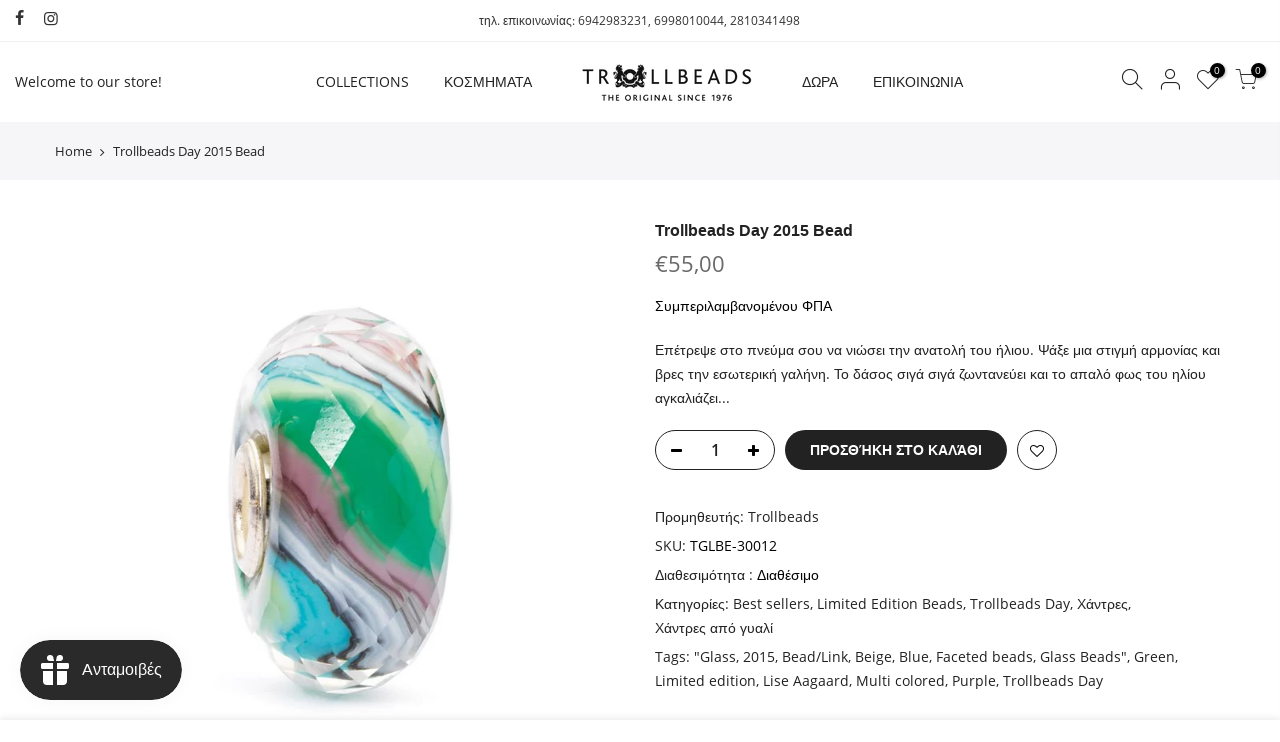

--- FILE ---
content_type: text/html; charset=utf-8
request_url: https://trollbeads.gr/products/trollbeads-day-2015-bead
body_size: 23256
content:
<!doctype html>
<html class="no-js" lang="en">
<head>
  <!-- Google tag (gtag.js) -->
<script async src="https://www.googletagmanager.com/gtag/js?id=G-64KPG2R5M2"></script>
<script>
  window.dataLayer = window.dataLayer || [];
  function gtag(){dataLayer.push(arguments);}
  gtag('js', new Date());

  gtag('config', 'G-64KPG2R5M2');
</script>
  <meta charset="utf-8">
  <meta name="viewport" content="width=device-width, initial-scale=1, shrink-to-fit=no, user-scalable=no">
  <meta name="theme-color" content="#222222">
  <meta name="format-detection" content="telephone=no">
  <link rel="canonical" href="https://trollbeads.gr/products/trollbeads-day-2015-bead">
  <link rel="prefetch" as="document" href="https://trollbeads.gr">
  <link rel="dns-prefetch" href="https://cdn.shopify.com" crossorigin>
  <link rel="preconnect" href="https://cdn.shopify.com" crossorigin>
  <link rel="preconnect" href="https://monorail-edge.shopifysvc.com">
<link rel="dns-prefetch" href="https://fonts.shopifycdn.com" crossorigin>
    <link rel="preconnect" href="https://fonts.shopify.com" crossorigin>
    <link rel="preload" as="font" href="" type="font/woff2" crossorigin>
    <link rel="preload" as="font" href="//trollbeads.gr/cdn/fonts/open_sans/opensans_n4.c32e4d4eca5273f6d4ee95ddf54b5bbb75fc9b61.woff2" type="font/woff2" crossorigin>
    <link rel="preload" as="font" href="//trollbeads.gr/cdn/fonts/open_sans/opensans_n7.a9393be1574ea8606c68f4441806b2711d0d13e4.woff2" type="font/woff2" crossorigin><link rel="preload" as="style" href="//trollbeads.gr/cdn/shop/t/2/assets/pre_theme.min.css?v=19286471172499949501646155333">
  <link rel="preload" as="style" href="//trollbeads.gr/cdn/shop/t/2/assets/theme.css?enable_css_minification=1&v=132952436775579348851699020438"><title>Trollbeads Day 2015 Bead &ndash; Trollbeads Greece</title><meta name="description" content="Επέτρεψε στο πνεύμα σου να νιώσει την ανατολή του ήλιου. Ψάξε μια στιγμή αρμονίας και βρες την εσωτερική γαλήνη. Το δάσος σιγά σιγά ζωντανεύει και το απαλό φως του ηλίου αγκαλιάζει τις κορυφές των δέντρων. Οι ακτίνες βρίσκουν το δρόμο τους στο γρασίδι και σιγά σιγά το ζεσταίνουν. Η ζωή αρχίζει να κυλάει. Τώρα ο ήλιος έ"><link rel="shortcut icon" type="image/png" href="//trollbeads.gr/cdn/shop/files/Trollbeads-favicon-logo_96x_1eacc6fd-d70c-4543-b3bb-ab3e59d377a8_32x.png?v=1649591955"><link rel="apple-touch-icon-precomposed" type="image/png" sizes="152x152" href="//trollbeads.gr/cdn/shop/files/Trollbeads-favicon-logo_96x_1eacc6fd-d70c-4543-b3bb-ab3e59d377a8_152x.png?v=1649591955"><!-- social-meta-tags.liquid --><meta name="keywords" content="Trollbeads Day 2015 Bead,Trollbeads Greece,trollbeads.gr"/><meta name="author" content="The4"><meta property="og:site_name" content="Trollbeads Greece">
<meta property="og:url" content="https://trollbeads.gr/products/trollbeads-day-2015-bead">
<meta property="og:title" content="Trollbeads Day 2015 Bead">
<meta property="og:type" content="og:product">
<meta property="og:description" content="Επέτρεψε στο πνεύμα σου να νιώσει την ανατολή του ήλιου. Ψάξε μια στιγμή αρμονίας και βρες την εσωτερική γαλήνη. Το δάσος σιγά σιγά ζωντανεύει και το απαλό φως του ηλίου αγκαλιάζει τις κορυφές των δέντρων. Οι ακτίνες βρίσκουν το δρόμο τους στο γρασίδι και σιγά σιγά το ζεσταίνουν. Η ζωή αρχίζει να κυλάει. Τώρα ο ήλιος έ"><meta property="product:price:amount" content="55,00">
  <meta property="product:price:amount" content="EUR"><meta property="og:image" content="http://trollbeads.gr/cdn/shop/products/unnamed_f3e718a4-1f1d-4ea2-869e-4d01a316e90d_1200x1200.jpg?v=1649452751"><meta property="og:image:secure_url" content="https://trollbeads.gr/cdn/shop/products/unnamed_f3e718a4-1f1d-4ea2-869e-4d01a316e90d_1200x1200.jpg?v=1649452751"><meta name="twitter:card" content="summary_large_image">
<meta name="twitter:title" content="Trollbeads Day 2015 Bead">
<meta name="twitter:description" content="Επέτρεψε στο πνεύμα σου να νιώσει την ανατολή του ήλιου. Ψάξε μια στιγμή αρμονίας και βρες την εσωτερική γαλήνη. Το δάσος σιγά σιγά ζωντανεύει και το απαλό φως του ηλίου αγκαλιάζει τις κορυφές των δέντρων. Οι ακτίνες βρίσκουν το δρόμο τους στο γρασίδι και σιγά σιγά το ζεσταίνουν. Η ζωή αρχίζει να κυλάει. Τώρα ο ήλιος έ">
<link href="//trollbeads.gr/cdn/shop/t/2/assets/pre_theme.min.css?v=19286471172499949501646155333" rel="stylesheet" type="text/css" media="all" /><link rel="preload" as="script" href="//trollbeads.gr/cdn/shop/t/2/assets/lazysizes.min.js?v=36113997772709414851646155314">
<link rel="preload" as="script" href="//trollbeads.gr/cdn/shop/t/2/assets/nt_vendor.min.js?v=146947875619088735741646155326">
<script>document.documentElement.className = document.documentElement.className.replace('no-js', 'yes-js');const t_name = "product",designMode = false,t_cartCount = 0,t_shop_currency = "EUR", t_moneyFormat = "€{{amount_with_comma_separator}}", t_cart_url = "\/cart",t_cartadd_url = "\/cart\/add",t_cartchange_url = "\/cart\/change", pr_re_url = "\/recommendations\/products"; function onloadt4relcss(_this) {_this.onload=null;_this.rel='stylesheet'} (function () {window.onpageshow = function() {if (performance.navigation.type === 2) {document.dispatchEvent(new CustomEvent('cart:refresh'))} }; })();
var T4stt_str = { 
  "PleaseChoosePrOptions":"Επέλεξε την προτίμηση σου πριν προσθέσεις αυτό το προϊόν στο καλάθι.", 
  "will_not_ship":"Δεν θα σταλεί μέχρι τις\u003cspan class=\"jsnt\"\u003e{{date}}\u003c\/span\u003e",
  "will_stock_after":"Θα είναι διαθέσιμο μετά τις \u003cspan class=\"jsnt\"\u003e{{date}}\u003c\/span\u003e",
  "replace_item_atc":"Αντικατέστησε προϊόν",
  "replace_item_pre":"Αντικατέστησε προϊόν",
  "added_to_cart": "Το προϊόν προστέθηκε επιτυχώς στο καλάθι σου",
  "view_cart": "Δες το καλάθι σου",
  "continue_shopping": "Συνεχίστε τις αγορές σας",
  "save_js":"-[sale]%",
  "save2_js":"ΚΕΡΔΙΣΕ [sale]%",
  "save3_js":"ΚΕΡΔΙΣΕ [sale]","bannerCountdown":"%D ημέρες %H:%M:%S",
  "prItemCountdown":"%D Ημέρες %H:%M:%S",
  "countdown_days":"μέρες",
  "countdown_hours":"ώρες",
  "countdown_mins":"λεπτά",
  "countdown_sec":"δευτερόλεπτα",
  "multiple_rates": "We found [number_of_rates] shipping rates available for [address], starting at [rate].",
  "one_rate": "We found one shipping rate available for [address].",
  "no_rates": "Συγγνώμη, δεν στέλνουμε σε αυτήν την τοποθεσία",
  "rate_value": "[rate_title] at [rate]",
  "agree_checkout": "Πρέπει να αποδεχτείς τους όρους και τις προϋποθέσεις για να προχωρήσεις στο ταμείο",
  "added_text_cp":"Σύγκριση προϊόντων"
};
</script>
<link rel="preload" href="//trollbeads.gr/cdn/shop/t/2/assets/style.min.css?v=49095840257411796141646155348" as="style" onload="onloadt4relcss(this)"><link href="//trollbeads.gr/cdn/shop/t/2/assets/theme.css?enable_css_minification=1&amp;v=132952436775579348851699020438" rel="stylesheet" type="text/css" media="all" /><link id="sett_clt4" rel="preload" href="//trollbeads.gr/cdn/shop/t/2/assets/colors.css?v=91352347498825347071646155279" as="style" onload="onloadt4relcss(this)"><link rel="preload" href="//trollbeads.gr/cdn/shop/t/2/assets/line-awesome.min.css?v=36930450349382045261646155317" as="style" onload="onloadt4relcss(this)">
<script id="js_lzt4" src="//trollbeads.gr/cdn/shop/t/2/assets/lazysizes.min.js?v=36113997772709414851646155314" defer="defer"></script>
<script src="//trollbeads.gr/cdn/shop/t/2/assets/nt_vendor.min.js?v=146947875619088735741646155326" defer="defer" id="js_ntt4"
  data-theme='//trollbeads.gr/cdn/shop/t/2/assets/nt_theme.min.js?v=140603109144435460881646155326'
  data-stt='//trollbeads.gr/cdn/shop/t/2/assets/nt_settings.js?enable_js_minification=1&v=140732996623636211551646156251'
  data-cat='//trollbeads.gr/cdn/shop/t/2/assets/cat.min.js?v=167480101576222584661646155279' 
  data-sw='//trollbeads.gr/cdn/shop/t/2/assets/swatch.min.js?v=21779462773517732541646155350'
  data-prjs='//trollbeads.gr/cdn/shop/t/2/assets/produc.min.js?v=66856717831304081821646155334' 
  data-mail='//trollbeads.gr/cdn/shop/t/2/assets/platform_mail.min.js?v=120104920183136925081646155332'
  data-my='//trollbeads.gr/cdn/shop/t/2/assets/my.js?v=111603181540343972631646155320' data-cusp='//trollbeads.gr/cdn/shop/t/2/assets/my.js?v=111603181540343972631646155320' data-cur='//trollbeads.gr/cdn/shop/t/2/assets/my.js?v=111603181540343972631646155320' data-mdl='//trollbeads.gr/cdn/shop/t/2/assets/module.min.js?v=72712877271928395091646155319'
  data-map='//trollbeads.gr/cdn/shop/t/2/assets/maplace.min.js?v=123640464312137447171646155317'
  data-time='//trollbeads.gr/cdn/shop/t/2/assets/spacetime.min.js?v=393'
  data-ins='//trollbeads.gr/cdn/shop/t/2/assets/nt_instagram.min.js?v=67982783334426809631646155322'
  data-user='//trollbeads.gr/cdn/shop/t/2/assets/interactable.min.js?v=73079843236648272391646155304'
  data-add='//s7.addthis.com/js/300/addthis_widget.js#pubid=ra-56efaa05a768bd19'
  data-klaviyo='//www.klaviyo.com/media/js/public/klaviyo_subscribe.js'
  data-font='iconKalles , fakalles , Pe-icon-7-stroke , Font Awesome 5 Free:n9'
  data-fm=''
  data-spcmn='//trollbeads.gr/cdn/shopifycloud/storefront/assets/themes_support/shopify_common-5f594365.js'
  data-cust='//trollbeads.gr/cdn/shop/t/2/assets/customerclnt.min.js?v=3252781937110261681646155292'
  data-cusjs='none'
  data-desadm='//trollbeads.gr/cdn/shop/t/2/assets/des_adm.min.js?v=68365964646950340461646155294'
  data-otherryv='//trollbeads.gr/cdn/shop/t/2/assets/reviewOther.js?enable_js_minification=1&v=72029929378534401331646155343'></script><script>window.performance && window.performance.mark && window.performance.mark('shopify.content_for_header.start');</script><meta id="shopify-digital-wallet" name="shopify-digital-wallet" content="/57438273588/digital_wallets/dialog">
<link rel="alternate" type="application/json+oembed" href="https://trollbeads.gr/products/trollbeads-day-2015-bead.oembed">
<script async="async" src="/checkouts/internal/preloads.js?locale=en-GR"></script>
<script id="shopify-features" type="application/json">{"accessToken":"13bd45f805b81297ff6e6cad89584bd0","betas":["rich-media-storefront-analytics"],"domain":"trollbeads.gr","predictiveSearch":true,"shopId":57438273588,"locale":"en"}</script>
<script>var Shopify = Shopify || {};
Shopify.shop = "trollbeadsgr.myshopify.com";
Shopify.locale = "en";
Shopify.currency = {"active":"EUR","rate":"1.0"};
Shopify.country = "GR";
Shopify.theme = {"name":"Kalles 3.1.1","id":123626651700,"schema_name":"Kalles","schema_version":"3.1.1","theme_store_id":null,"role":"main"};
Shopify.theme.handle = "null";
Shopify.theme.style = {"id":null,"handle":null};
Shopify.cdnHost = "trollbeads.gr/cdn";
Shopify.routes = Shopify.routes || {};
Shopify.routes.root = "/";</script>
<script type="module">!function(o){(o.Shopify=o.Shopify||{}).modules=!0}(window);</script>
<script>!function(o){function n(){var o=[];function n(){o.push(Array.prototype.slice.apply(arguments))}return n.q=o,n}var t=o.Shopify=o.Shopify||{};t.loadFeatures=n(),t.autoloadFeatures=n()}(window);</script>
<script id="shop-js-analytics" type="application/json">{"pageType":"product"}</script>
<script defer="defer" async type="module" src="//trollbeads.gr/cdn/shopifycloud/shop-js/modules/v2/client.init-shop-cart-sync_BT-GjEfc.en.esm.js"></script>
<script defer="defer" async type="module" src="//trollbeads.gr/cdn/shopifycloud/shop-js/modules/v2/chunk.common_D58fp_Oc.esm.js"></script>
<script defer="defer" async type="module" src="//trollbeads.gr/cdn/shopifycloud/shop-js/modules/v2/chunk.modal_xMitdFEc.esm.js"></script>
<script type="module">
  await import("//trollbeads.gr/cdn/shopifycloud/shop-js/modules/v2/client.init-shop-cart-sync_BT-GjEfc.en.esm.js");
await import("//trollbeads.gr/cdn/shopifycloud/shop-js/modules/v2/chunk.common_D58fp_Oc.esm.js");
await import("//trollbeads.gr/cdn/shopifycloud/shop-js/modules/v2/chunk.modal_xMitdFEc.esm.js");

  window.Shopify.SignInWithShop?.initShopCartSync?.({"fedCMEnabled":true,"windoidEnabled":true});

</script>
<script>(function() {
  var isLoaded = false;
  function asyncLoad() {
    if (isLoaded) return;
    isLoaded = true;
    var urls = ["https:\/\/js.smile.io\/v1\/smile-shopify.js?shop=trollbeadsgr.myshopify.com"];
    for (var i = 0; i < urls.length; i++) {
      var s = document.createElement('script');
      s.type = 'text/javascript';
      s.async = true;
      s.src = urls[i];
      var x = document.getElementsByTagName('script')[0];
      x.parentNode.insertBefore(s, x);
    }
  };
  if(window.attachEvent) {
    window.attachEvent('onload', asyncLoad);
  } else {
    window.addEventListener('load', asyncLoad, false);
  }
})();</script>
<script id="__st">var __st={"a":57438273588,"offset":7200,"reqid":"ae96434e-594f-4d5a-99b2-cad70f954521-1769076902","pageurl":"trollbeads.gr\/products\/trollbeads-day-2015-bead","u":"ff12d38d7847","p":"product","rtyp":"product","rid":6777839321140};</script>
<script>window.ShopifyPaypalV4VisibilityTracking = true;</script>
<script id="captcha-bootstrap">!function(){'use strict';const t='contact',e='account',n='new_comment',o=[[t,t],['blogs',n],['comments',n],[t,'customer']],c=[[e,'customer_login'],[e,'guest_login'],[e,'recover_customer_password'],[e,'create_customer']],r=t=>t.map((([t,e])=>`form[action*='/${t}']:not([data-nocaptcha='true']) input[name='form_type'][value='${e}']`)).join(','),a=t=>()=>t?[...document.querySelectorAll(t)].map((t=>t.form)):[];function s(){const t=[...o],e=r(t);return a(e)}const i='password',u='form_key',d=['recaptcha-v3-token','g-recaptcha-response','h-captcha-response',i],f=()=>{try{return window.sessionStorage}catch{return}},m='__shopify_v',_=t=>t.elements[u];function p(t,e,n=!1){try{const o=window.sessionStorage,c=JSON.parse(o.getItem(e)),{data:r}=function(t){const{data:e,action:n}=t;return t[m]||n?{data:e,action:n}:{data:t,action:n}}(c);for(const[e,n]of Object.entries(r))t.elements[e]&&(t.elements[e].value=n);n&&o.removeItem(e)}catch(o){console.error('form repopulation failed',{error:o})}}const l='form_type',E='cptcha';function T(t){t.dataset[E]=!0}const w=window,h=w.document,L='Shopify',v='ce_forms',y='captcha';let A=!1;((t,e)=>{const n=(g='f06e6c50-85a8-45c8-87d0-21a2b65856fe',I='https://cdn.shopify.com/shopifycloud/storefront-forms-hcaptcha/ce_storefront_forms_captcha_hcaptcha.v1.5.2.iife.js',D={infoText:'Protected by hCaptcha',privacyText:'Privacy',termsText:'Terms'},(t,e,n)=>{const o=w[L][v],c=o.bindForm;if(c)return c(t,g,e,D).then(n);var r;o.q.push([[t,g,e,D],n]),r=I,A||(h.body.append(Object.assign(h.createElement('script'),{id:'captcha-provider',async:!0,src:r})),A=!0)});var g,I,D;w[L]=w[L]||{},w[L][v]=w[L][v]||{},w[L][v].q=[],w[L][y]=w[L][y]||{},w[L][y].protect=function(t,e){n(t,void 0,e),T(t)},Object.freeze(w[L][y]),function(t,e,n,w,h,L){const[v,y,A,g]=function(t,e,n){const i=e?o:[],u=t?c:[],d=[...i,...u],f=r(d),m=r(i),_=r(d.filter((([t,e])=>n.includes(e))));return[a(f),a(m),a(_),s()]}(w,h,L),I=t=>{const e=t.target;return e instanceof HTMLFormElement?e:e&&e.form},D=t=>v().includes(t);t.addEventListener('submit',(t=>{const e=I(t);if(!e)return;const n=D(e)&&!e.dataset.hcaptchaBound&&!e.dataset.recaptchaBound,o=_(e),c=g().includes(e)&&(!o||!o.value);(n||c)&&t.preventDefault(),c&&!n&&(function(t){try{if(!f())return;!function(t){const e=f();if(!e)return;const n=_(t);if(!n)return;const o=n.value;o&&e.removeItem(o)}(t);const e=Array.from(Array(32),(()=>Math.random().toString(36)[2])).join('');!function(t,e){_(t)||t.append(Object.assign(document.createElement('input'),{type:'hidden',name:u})),t.elements[u].value=e}(t,e),function(t,e){const n=f();if(!n)return;const o=[...t.querySelectorAll(`input[type='${i}']`)].map((({name:t})=>t)),c=[...d,...o],r={};for(const[a,s]of new FormData(t).entries())c.includes(a)||(r[a]=s);n.setItem(e,JSON.stringify({[m]:1,action:t.action,data:r}))}(t,e)}catch(e){console.error('failed to persist form',e)}}(e),e.submit())}));const S=(t,e)=>{t&&!t.dataset[E]&&(n(t,e.some((e=>e===t))),T(t))};for(const o of['focusin','change'])t.addEventListener(o,(t=>{const e=I(t);D(e)&&S(e,y())}));const B=e.get('form_key'),M=e.get(l),P=B&&M;t.addEventListener('DOMContentLoaded',(()=>{const t=y();if(P)for(const e of t)e.elements[l].value===M&&p(e,B);[...new Set([...A(),...v().filter((t=>'true'===t.dataset.shopifyCaptcha))])].forEach((e=>S(e,t)))}))}(h,new URLSearchParams(w.location.search),n,t,e,['guest_login'])})(!0,!0)}();</script>
<script integrity="sha256-4kQ18oKyAcykRKYeNunJcIwy7WH5gtpwJnB7kiuLZ1E=" data-source-attribution="shopify.loadfeatures" defer="defer" src="//trollbeads.gr/cdn/shopifycloud/storefront/assets/storefront/load_feature-a0a9edcb.js" crossorigin="anonymous"></script>
<script data-source-attribution="shopify.dynamic_checkout.dynamic.init">var Shopify=Shopify||{};Shopify.PaymentButton=Shopify.PaymentButton||{isStorefrontPortableWallets:!0,init:function(){window.Shopify.PaymentButton.init=function(){};var t=document.createElement("script");t.src="https://trollbeads.gr/cdn/shopifycloud/portable-wallets/latest/portable-wallets.en.js",t.type="module",document.head.appendChild(t)}};
</script>
<script data-source-attribution="shopify.dynamic_checkout.buyer_consent">
  function portableWalletsHideBuyerConsent(e){var t=document.getElementById("shopify-buyer-consent"),n=document.getElementById("shopify-subscription-policy-button");t&&n&&(t.classList.add("hidden"),t.setAttribute("aria-hidden","true"),n.removeEventListener("click",e))}function portableWalletsShowBuyerConsent(e){var t=document.getElementById("shopify-buyer-consent"),n=document.getElementById("shopify-subscription-policy-button");t&&n&&(t.classList.remove("hidden"),t.removeAttribute("aria-hidden"),n.addEventListener("click",e))}window.Shopify?.PaymentButton&&(window.Shopify.PaymentButton.hideBuyerConsent=portableWalletsHideBuyerConsent,window.Shopify.PaymentButton.showBuyerConsent=portableWalletsShowBuyerConsent);
</script>
<script data-source-attribution="shopify.dynamic_checkout.cart.bootstrap">document.addEventListener("DOMContentLoaded",(function(){function t(){return document.querySelector("shopify-accelerated-checkout-cart, shopify-accelerated-checkout")}if(t())Shopify.PaymentButton.init();else{new MutationObserver((function(e,n){t()&&(Shopify.PaymentButton.init(),n.disconnect())})).observe(document.body,{childList:!0,subtree:!0})}}));
</script>

<script>window.performance && window.performance.mark && window.performance.mark('shopify.content_for_header.end');</script>
<link href="https://monorail-edge.shopifysvc.com" rel="dns-prefetch">
<script>(function(){if ("sendBeacon" in navigator && "performance" in window) {try {var session_token_from_headers = performance.getEntriesByType('navigation')[0].serverTiming.find(x => x.name == '_s').description;} catch {var session_token_from_headers = undefined;}var session_cookie_matches = document.cookie.match(/_shopify_s=([^;]*)/);var session_token_from_cookie = session_cookie_matches && session_cookie_matches.length === 2 ? session_cookie_matches[1] : "";var session_token = session_token_from_headers || session_token_from_cookie || "";function handle_abandonment_event(e) {var entries = performance.getEntries().filter(function(entry) {return /monorail-edge.shopifysvc.com/.test(entry.name);});if (!window.abandonment_tracked && entries.length === 0) {window.abandonment_tracked = true;var currentMs = Date.now();var navigation_start = performance.timing.navigationStart;var payload = {shop_id: 57438273588,url: window.location.href,navigation_start,duration: currentMs - navigation_start,session_token,page_type: "product"};window.navigator.sendBeacon("https://monorail-edge.shopifysvc.com/v1/produce", JSON.stringify({schema_id: "online_store_buyer_site_abandonment/1.1",payload: payload,metadata: {event_created_at_ms: currentMs,event_sent_at_ms: currentMs}}));}}window.addEventListener('pagehide', handle_abandonment_event);}}());</script>
<script id="web-pixels-manager-setup">(function e(e,d,r,n,o){if(void 0===o&&(o={}),!Boolean(null===(a=null===(i=window.Shopify)||void 0===i?void 0:i.analytics)||void 0===a?void 0:a.replayQueue)){var i,a;window.Shopify=window.Shopify||{};var t=window.Shopify;t.analytics=t.analytics||{};var s=t.analytics;s.replayQueue=[],s.publish=function(e,d,r){return s.replayQueue.push([e,d,r]),!0};try{self.performance.mark("wpm:start")}catch(e){}var l=function(){var e={modern:/Edge?\/(1{2}[4-9]|1[2-9]\d|[2-9]\d{2}|\d{4,})\.\d+(\.\d+|)|Firefox\/(1{2}[4-9]|1[2-9]\d|[2-9]\d{2}|\d{4,})\.\d+(\.\d+|)|Chrom(ium|e)\/(9{2}|\d{3,})\.\d+(\.\d+|)|(Maci|X1{2}).+ Version\/(15\.\d+|(1[6-9]|[2-9]\d|\d{3,})\.\d+)([,.]\d+|)( \(\w+\)|)( Mobile\/\w+|) Safari\/|Chrome.+OPR\/(9{2}|\d{3,})\.\d+\.\d+|(CPU[ +]OS|iPhone[ +]OS|CPU[ +]iPhone|CPU IPhone OS|CPU iPad OS)[ +]+(15[._]\d+|(1[6-9]|[2-9]\d|\d{3,})[._]\d+)([._]\d+|)|Android:?[ /-](13[3-9]|1[4-9]\d|[2-9]\d{2}|\d{4,})(\.\d+|)(\.\d+|)|Android.+Firefox\/(13[5-9]|1[4-9]\d|[2-9]\d{2}|\d{4,})\.\d+(\.\d+|)|Android.+Chrom(ium|e)\/(13[3-9]|1[4-9]\d|[2-9]\d{2}|\d{4,})\.\d+(\.\d+|)|SamsungBrowser\/([2-9]\d|\d{3,})\.\d+/,legacy:/Edge?\/(1[6-9]|[2-9]\d|\d{3,})\.\d+(\.\d+|)|Firefox\/(5[4-9]|[6-9]\d|\d{3,})\.\d+(\.\d+|)|Chrom(ium|e)\/(5[1-9]|[6-9]\d|\d{3,})\.\d+(\.\d+|)([\d.]+$|.*Safari\/(?![\d.]+ Edge\/[\d.]+$))|(Maci|X1{2}).+ Version\/(10\.\d+|(1[1-9]|[2-9]\d|\d{3,})\.\d+)([,.]\d+|)( \(\w+\)|)( Mobile\/\w+|) Safari\/|Chrome.+OPR\/(3[89]|[4-9]\d|\d{3,})\.\d+\.\d+|(CPU[ +]OS|iPhone[ +]OS|CPU[ +]iPhone|CPU IPhone OS|CPU iPad OS)[ +]+(10[._]\d+|(1[1-9]|[2-9]\d|\d{3,})[._]\d+)([._]\d+|)|Android:?[ /-](13[3-9]|1[4-9]\d|[2-9]\d{2}|\d{4,})(\.\d+|)(\.\d+|)|Mobile Safari.+OPR\/([89]\d|\d{3,})\.\d+\.\d+|Android.+Firefox\/(13[5-9]|1[4-9]\d|[2-9]\d{2}|\d{4,})\.\d+(\.\d+|)|Android.+Chrom(ium|e)\/(13[3-9]|1[4-9]\d|[2-9]\d{2}|\d{4,})\.\d+(\.\d+|)|Android.+(UC? ?Browser|UCWEB|U3)[ /]?(15\.([5-9]|\d{2,})|(1[6-9]|[2-9]\d|\d{3,})\.\d+)\.\d+|SamsungBrowser\/(5\.\d+|([6-9]|\d{2,})\.\d+)|Android.+MQ{2}Browser\/(14(\.(9|\d{2,})|)|(1[5-9]|[2-9]\d|\d{3,})(\.\d+|))(\.\d+|)|K[Aa][Ii]OS\/(3\.\d+|([4-9]|\d{2,})\.\d+)(\.\d+|)/},d=e.modern,r=e.legacy,n=navigator.userAgent;return n.match(d)?"modern":n.match(r)?"legacy":"unknown"}(),u="modern"===l?"modern":"legacy",c=(null!=n?n:{modern:"",legacy:""})[u],f=function(e){return[e.baseUrl,"/wpm","/b",e.hashVersion,"modern"===e.buildTarget?"m":"l",".js"].join("")}({baseUrl:d,hashVersion:r,buildTarget:u}),m=function(e){var d=e.version,r=e.bundleTarget,n=e.surface,o=e.pageUrl,i=e.monorailEndpoint;return{emit:function(e){var a=e.status,t=e.errorMsg,s=(new Date).getTime(),l=JSON.stringify({metadata:{event_sent_at_ms:s},events:[{schema_id:"web_pixels_manager_load/3.1",payload:{version:d,bundle_target:r,page_url:o,status:a,surface:n,error_msg:t},metadata:{event_created_at_ms:s}}]});if(!i)return console&&console.warn&&console.warn("[Web Pixels Manager] No Monorail endpoint provided, skipping logging."),!1;try{return self.navigator.sendBeacon.bind(self.navigator)(i,l)}catch(e){}var u=new XMLHttpRequest;try{return u.open("POST",i,!0),u.setRequestHeader("Content-Type","text/plain"),u.send(l),!0}catch(e){return console&&console.warn&&console.warn("[Web Pixels Manager] Got an unhandled error while logging to Monorail."),!1}}}}({version:r,bundleTarget:l,surface:e.surface,pageUrl:self.location.href,monorailEndpoint:e.monorailEndpoint});try{o.browserTarget=l,function(e){var d=e.src,r=e.async,n=void 0===r||r,o=e.onload,i=e.onerror,a=e.sri,t=e.scriptDataAttributes,s=void 0===t?{}:t,l=document.createElement("script"),u=document.querySelector("head"),c=document.querySelector("body");if(l.async=n,l.src=d,a&&(l.integrity=a,l.crossOrigin="anonymous"),s)for(var f in s)if(Object.prototype.hasOwnProperty.call(s,f))try{l.dataset[f]=s[f]}catch(e){}if(o&&l.addEventListener("load",o),i&&l.addEventListener("error",i),u)u.appendChild(l);else{if(!c)throw new Error("Did not find a head or body element to append the script");c.appendChild(l)}}({src:f,async:!0,onload:function(){if(!function(){var e,d;return Boolean(null===(d=null===(e=window.Shopify)||void 0===e?void 0:e.analytics)||void 0===d?void 0:d.initialized)}()){var d=window.webPixelsManager.init(e)||void 0;if(d){var r=window.Shopify.analytics;r.replayQueue.forEach((function(e){var r=e[0],n=e[1],o=e[2];d.publishCustomEvent(r,n,o)})),r.replayQueue=[],r.publish=d.publishCustomEvent,r.visitor=d.visitor,r.initialized=!0}}},onerror:function(){return m.emit({status:"failed",errorMsg:"".concat(f," has failed to load")})},sri:function(e){var d=/^sha384-[A-Za-z0-9+/=]+$/;return"string"==typeof e&&d.test(e)}(c)?c:"",scriptDataAttributes:o}),m.emit({status:"loading"})}catch(e){m.emit({status:"failed",errorMsg:(null==e?void 0:e.message)||"Unknown error"})}}})({shopId: 57438273588,storefrontBaseUrl: "https://trollbeads.gr",extensionsBaseUrl: "https://extensions.shopifycdn.com/cdn/shopifycloud/web-pixels-manager",monorailEndpoint: "https://monorail-edge.shopifysvc.com/unstable/produce_batch",surface: "storefront-renderer",enabledBetaFlags: ["2dca8a86"],webPixelsConfigList: [{"id":"978518361","configuration":"{\"pixel_id\":\"1558905684579843\",\"pixel_type\":\"facebook_pixel\"}","eventPayloadVersion":"v1","runtimeContext":"OPEN","scriptVersion":"ca16bc87fe92b6042fbaa3acc2fbdaa6","type":"APP","apiClientId":2329312,"privacyPurposes":["ANALYTICS","MARKETING","SALE_OF_DATA"],"dataSharingAdjustments":{"protectedCustomerApprovalScopes":["read_customer_address","read_customer_email","read_customer_name","read_customer_personal_data","read_customer_phone"]}},{"id":"shopify-app-pixel","configuration":"{}","eventPayloadVersion":"v1","runtimeContext":"STRICT","scriptVersion":"0450","apiClientId":"shopify-pixel","type":"APP","privacyPurposes":["ANALYTICS","MARKETING"]},{"id":"shopify-custom-pixel","eventPayloadVersion":"v1","runtimeContext":"LAX","scriptVersion":"0450","apiClientId":"shopify-pixel","type":"CUSTOM","privacyPurposes":["ANALYTICS","MARKETING"]}],isMerchantRequest: false,initData: {"shop":{"name":"Trollbeads Greece","paymentSettings":{"currencyCode":"EUR"},"myshopifyDomain":"trollbeadsgr.myshopify.com","countryCode":"GR","storefrontUrl":"https:\/\/trollbeads.gr"},"customer":null,"cart":null,"checkout":null,"productVariants":[{"price":{"amount":55.0,"currencyCode":"EUR"},"product":{"title":"Trollbeads Day 2015 Bead","vendor":"Trollbeads","id":"6777839321140","untranslatedTitle":"Trollbeads Day 2015 Bead","url":"\/products\/trollbeads-day-2015-bead","type":""},"id":"40088687804468","image":{"src":"\/\/trollbeads.gr\/cdn\/shop\/products\/unnamed_f3e718a4-1f1d-4ea2-869e-4d01a316e90d.jpg?v=1649452751"},"sku":"TGLBE-30012","title":"Default Title","untranslatedTitle":"Default Title"}],"purchasingCompany":null},},"https://trollbeads.gr/cdn","fcfee988w5aeb613cpc8e4bc33m6693e112",{"modern":"","legacy":""},{"shopId":"57438273588","storefrontBaseUrl":"https:\/\/trollbeads.gr","extensionBaseUrl":"https:\/\/extensions.shopifycdn.com\/cdn\/shopifycloud\/web-pixels-manager","surface":"storefront-renderer","enabledBetaFlags":"[\"2dca8a86\"]","isMerchantRequest":"false","hashVersion":"fcfee988w5aeb613cpc8e4bc33m6693e112","publish":"custom","events":"[[\"page_viewed\",{}],[\"product_viewed\",{\"productVariant\":{\"price\":{\"amount\":55.0,\"currencyCode\":\"EUR\"},\"product\":{\"title\":\"Trollbeads Day 2015 Bead\",\"vendor\":\"Trollbeads\",\"id\":\"6777839321140\",\"untranslatedTitle\":\"Trollbeads Day 2015 Bead\",\"url\":\"\/products\/trollbeads-day-2015-bead\",\"type\":\"\"},\"id\":\"40088687804468\",\"image\":{\"src\":\"\/\/trollbeads.gr\/cdn\/shop\/products\/unnamed_f3e718a4-1f1d-4ea2-869e-4d01a316e90d.jpg?v=1649452751\"},\"sku\":\"TGLBE-30012\",\"title\":\"Default Title\",\"untranslatedTitle\":\"Default Title\"}}]]"});</script><script>
  window.ShopifyAnalytics = window.ShopifyAnalytics || {};
  window.ShopifyAnalytics.meta = window.ShopifyAnalytics.meta || {};
  window.ShopifyAnalytics.meta.currency = 'EUR';
  var meta = {"product":{"id":6777839321140,"gid":"gid:\/\/shopify\/Product\/6777839321140","vendor":"Trollbeads","type":"","handle":"trollbeads-day-2015-bead","variants":[{"id":40088687804468,"price":5500,"name":"Trollbeads Day 2015 Bead","public_title":null,"sku":"TGLBE-30012"}],"remote":false},"page":{"pageType":"product","resourceType":"product","resourceId":6777839321140,"requestId":"ae96434e-594f-4d5a-99b2-cad70f954521-1769076902"}};
  for (var attr in meta) {
    window.ShopifyAnalytics.meta[attr] = meta[attr];
  }
</script>
<script class="analytics">
  (function () {
    var customDocumentWrite = function(content) {
      var jquery = null;

      if (window.jQuery) {
        jquery = window.jQuery;
      } else if (window.Checkout && window.Checkout.$) {
        jquery = window.Checkout.$;
      }

      if (jquery) {
        jquery('body').append(content);
      }
    };

    var hasLoggedConversion = function(token) {
      if (token) {
        return document.cookie.indexOf('loggedConversion=' + token) !== -1;
      }
      return false;
    }

    var setCookieIfConversion = function(token) {
      if (token) {
        var twoMonthsFromNow = new Date(Date.now());
        twoMonthsFromNow.setMonth(twoMonthsFromNow.getMonth() + 2);

        document.cookie = 'loggedConversion=' + token + '; expires=' + twoMonthsFromNow;
      }
    }

    var trekkie = window.ShopifyAnalytics.lib = window.trekkie = window.trekkie || [];
    if (trekkie.integrations) {
      return;
    }
    trekkie.methods = [
      'identify',
      'page',
      'ready',
      'track',
      'trackForm',
      'trackLink'
    ];
    trekkie.factory = function(method) {
      return function() {
        var args = Array.prototype.slice.call(arguments);
        args.unshift(method);
        trekkie.push(args);
        return trekkie;
      };
    };
    for (var i = 0; i < trekkie.methods.length; i++) {
      var key = trekkie.methods[i];
      trekkie[key] = trekkie.factory(key);
    }
    trekkie.load = function(config) {
      trekkie.config = config || {};
      trekkie.config.initialDocumentCookie = document.cookie;
      var first = document.getElementsByTagName('script')[0];
      var script = document.createElement('script');
      script.type = 'text/javascript';
      script.onerror = function(e) {
        var scriptFallback = document.createElement('script');
        scriptFallback.type = 'text/javascript';
        scriptFallback.onerror = function(error) {
                var Monorail = {
      produce: function produce(monorailDomain, schemaId, payload) {
        var currentMs = new Date().getTime();
        var event = {
          schema_id: schemaId,
          payload: payload,
          metadata: {
            event_created_at_ms: currentMs,
            event_sent_at_ms: currentMs
          }
        };
        return Monorail.sendRequest("https://" + monorailDomain + "/v1/produce", JSON.stringify(event));
      },
      sendRequest: function sendRequest(endpointUrl, payload) {
        // Try the sendBeacon API
        if (window && window.navigator && typeof window.navigator.sendBeacon === 'function' && typeof window.Blob === 'function' && !Monorail.isIos12()) {
          var blobData = new window.Blob([payload], {
            type: 'text/plain'
          });

          if (window.navigator.sendBeacon(endpointUrl, blobData)) {
            return true;
          } // sendBeacon was not successful

        } // XHR beacon

        var xhr = new XMLHttpRequest();

        try {
          xhr.open('POST', endpointUrl);
          xhr.setRequestHeader('Content-Type', 'text/plain');
          xhr.send(payload);
        } catch (e) {
          console.log(e);
        }

        return false;
      },
      isIos12: function isIos12() {
        return window.navigator.userAgent.lastIndexOf('iPhone; CPU iPhone OS 12_') !== -1 || window.navigator.userAgent.lastIndexOf('iPad; CPU OS 12_') !== -1;
      }
    };
    Monorail.produce('monorail-edge.shopifysvc.com',
      'trekkie_storefront_load_errors/1.1',
      {shop_id: 57438273588,
      theme_id: 123626651700,
      app_name: "storefront",
      context_url: window.location.href,
      source_url: "//trollbeads.gr/cdn/s/trekkie.storefront.1bbfab421998800ff09850b62e84b8915387986d.min.js"});

        };
        scriptFallback.async = true;
        scriptFallback.src = '//trollbeads.gr/cdn/s/trekkie.storefront.1bbfab421998800ff09850b62e84b8915387986d.min.js';
        first.parentNode.insertBefore(scriptFallback, first);
      };
      script.async = true;
      script.src = '//trollbeads.gr/cdn/s/trekkie.storefront.1bbfab421998800ff09850b62e84b8915387986d.min.js';
      first.parentNode.insertBefore(script, first);
    };
    trekkie.load(
      {"Trekkie":{"appName":"storefront","development":false,"defaultAttributes":{"shopId":57438273588,"isMerchantRequest":null,"themeId":123626651700,"themeCityHash":"14131229265059768760","contentLanguage":"en","currency":"EUR","eventMetadataId":"dd52fc8f-4b70-4bff-801b-ad36776dfccf"},"isServerSideCookieWritingEnabled":true,"monorailRegion":"shop_domain","enabledBetaFlags":["65f19447"]},"Session Attribution":{},"S2S":{"facebookCapiEnabled":true,"source":"trekkie-storefront-renderer","apiClientId":580111}}
    );

    var loaded = false;
    trekkie.ready(function() {
      if (loaded) return;
      loaded = true;

      window.ShopifyAnalytics.lib = window.trekkie;

      var originalDocumentWrite = document.write;
      document.write = customDocumentWrite;
      try { window.ShopifyAnalytics.merchantGoogleAnalytics.call(this); } catch(error) {};
      document.write = originalDocumentWrite;

      window.ShopifyAnalytics.lib.page(null,{"pageType":"product","resourceType":"product","resourceId":6777839321140,"requestId":"ae96434e-594f-4d5a-99b2-cad70f954521-1769076902","shopifyEmitted":true});

      var match = window.location.pathname.match(/checkouts\/(.+)\/(thank_you|post_purchase)/)
      var token = match? match[1]: undefined;
      if (!hasLoggedConversion(token)) {
        setCookieIfConversion(token);
        window.ShopifyAnalytics.lib.track("Viewed Product",{"currency":"EUR","variantId":40088687804468,"productId":6777839321140,"productGid":"gid:\/\/shopify\/Product\/6777839321140","name":"Trollbeads Day 2015 Bead","price":"55.00","sku":"TGLBE-30012","brand":"Trollbeads","variant":null,"category":"","nonInteraction":true,"remote":false},undefined,undefined,{"shopifyEmitted":true});
      window.ShopifyAnalytics.lib.track("monorail:\/\/trekkie_storefront_viewed_product\/1.1",{"currency":"EUR","variantId":40088687804468,"productId":6777839321140,"productGid":"gid:\/\/shopify\/Product\/6777839321140","name":"Trollbeads Day 2015 Bead","price":"55.00","sku":"TGLBE-30012","brand":"Trollbeads","variant":null,"category":"","nonInteraction":true,"remote":false,"referer":"https:\/\/trollbeads.gr\/products\/trollbeads-day-2015-bead"});
      }
    });


        var eventsListenerScript = document.createElement('script');
        eventsListenerScript.async = true;
        eventsListenerScript.src = "//trollbeads.gr/cdn/shopifycloud/storefront/assets/shop_events_listener-3da45d37.js";
        document.getElementsByTagName('head')[0].appendChild(eventsListenerScript);

})();</script>
<script
  defer
  src="https://trollbeads.gr/cdn/shopifycloud/perf-kit/shopify-perf-kit-3.0.4.min.js"
  data-application="storefront-renderer"
  data-shop-id="57438273588"
  data-render-region="gcp-us-east1"
  data-page-type="product"
  data-theme-instance-id="123626651700"
  data-theme-name="Kalles"
  data-theme-version="3.1.1"
  data-monorail-region="shop_domain"
  data-resource-timing-sampling-rate="10"
  data-shs="true"
  data-shs-beacon="true"
  data-shs-export-with-fetch="true"
  data-shs-logs-sample-rate="1"
  data-shs-beacon-endpoint="https://trollbeads.gr/api/collect"
></script>
</head>
<body class="kalles_2-0 lazy_icons min_cqty_0 btnt4_style_2 zoom_tp_2 css_scrollbar template-product js_search_true cart_pos_side kalles_toolbar_true hover_img2 swatch_style_rounded swatch_list_size_small label_style_rounded wrapper_full_width header_full_true header_sticky_true hide_scrolld_false des_header_2 h_transparent_false h_tr_top_false h_banner_false top_bar_true catalog_mode_false cat_sticky_false prs_bordered_grid_1 prs_sw_limit_false search_pos_full t4_compare_false dark_mode_false h_chan_space_false type_quickview_2 des_btns_prmb_1 t4_cart_count_0  lazyloadt4s rtl_false"><a class="in-page-link visually-hidden skip-link" href="#nt_content">Μετάβαση στο περιεχόμενο</a>
<div id="ld_cl_bar" class="op__0 pe_none"></div><div id="nt_wrapper"><header id="ntheader" class="ntheader header_2 h_icon_iccl"><div class="ntheader_wrapper pr z_200"><div id="shopify-section-header_top" class="shopify-section type_carousel"><div class="h__top bgbl pt__10 pb__10 fs__12 flex fl_center al_center"><div class="container">
   <div class="row al_center"><div class="col-lg-4 col-12 tc tl_lg col-md-12 dn_false_1024"><div class="nt-social border_ black_"><a data-no-instant rel="noopener noreferrer nofollow" href="https://www.facebook.com/Trollbeads-Greece-109114698382025" target="_blank" class="facebook cb ttip_nt tooltip_bottom_right"><span class="tt_txt">Ακολουθείστε στο Facebook</span><i class="facl facl-facebook"></i></a><a data-no-instant rel="noopener noreferrer nofollow" href="https://www.instagram.com/trollbeadsgreece_official/" target="_blank" class="instagram cb ttip_nt tooltip_bottom_right"><span class="tt_txt">Ακολουθείστε στο Instagram</span><i class="facl facl-instagram"></i></a></div>

</div><div class="col-lg-4 col-12 tc col-md-12 dn_false_1024"><div class="header-text">τηλ. επικοινωνίας: 6942983231, 6998010044,  2810341498</div></div><div class="col-lg-4 col-12 tc col-md-12 tr_lg dn_false_1024"></div></div>
</div></div><style data-shopify>.h__top {min-height:41px;font-size:12px;}h__top,.h__top.bgbl { background-color: rgba(34, 34, 34, 0.0);border-bottom: 1px solid #f0f0f0;color:#333333 } .header-text >.cg,.h__top .nt_currency,.h__top .nt-social .cb { color:#333333  } .h__top .cr { color:#ec0101  } .header-text >a:not(.cg),.dark_mode_true .header-text>a:not(.cg) { color:#000000  }</style></div><div id="shopify-section-header_2" class="shopify-section sp_header_mid"><div class="header__mid"><div class="container">
     <div class="row al_center css_h_se">
        <div class="col-lg-2 col-md-4 col-3"><a href="/" data-id='#nt_menu_canvas' class="push_side push-menu-btn dn_lg lh__1 flex al_center"><svg xmlns="http://www.w3.org/2000/svg" width="30" height="16" viewBox="0 0 30 16"><rect width="30" height="1.5"></rect><rect y="7" width="20" height="1.5"></rect><rect y="14" width="30" height="1.5"></rect></svg></a><div class="dn db_lg cus_txt_h">Welcome to our store!
</div> 
        </div>
        <div class="col-lg-8 col-md-4 col-6"><nav class="nt_navigation tc hover_side_up nav_arrow_false"> 
   <ul id="nt_menu_id" class="nt_menu in_flex wrap al_center"><li id="item_1592637509526" class="type_mega menu_wid_cus menu-item has-children menu_has_offsets menu_center pos_center" >
               <a class="lh__1 flex al_center pr" href="/" target="_self">COLLECTIONS</a>
               <div class="cus sub-menu"><div class="container" style="width:700px"><div class="row lazy_menu unlazy_menu_mega" data-jspackery='{ "itemSelector": ".sub-column-item","gutter": 0,"percentPosition": true,"originLeft": true }'>
<div id="bk_1592637625908" class="type_mn_link menu-item sub-column-item col-6"><ul class="sub-column"><li class="menu-item"><a href="/collections/hygge">Hygge</a></li><li class="menu-item"><a href="/collections/halloween">Halloween</a></li><li class="menu-item"><a href="/collections/%CE%BA%CE%B1%CE%BB%CE%BF%CE%BA%CE%B1%CE%AF%CF%81%CE%B9">Καλοκαίρι</a></li><li class="menu-item"><a href="/collections/%CE%AC%CE%BD%CE%BF%CE%B9%CE%BE%CE%B7">Άνοιξη</a></li><li class="menu-item"><a href="/collections/%CE%B7%CE%BC%CE%AD%CF%81%CE%B1-%CF%84%CF%89%CE%BD-%CE%B5%CF%81%CF%89%CF%84%CE%B5%CF%85%CE%BC%CE%AD%CE%BD%CF%89%CE%BD">Valentine's Day </a></li><li class="menu-item"><a href="/collections/winter-beads">Winter Jewellery </a></li><li class="menu-item"><a href="/collections/retired-beads">Retired Beads</a></li><li class="menu-item"><a href="/collections/walk-the-journey">Walk the Journey </a></li><li class="menu-item"><a href="/collections/essence-of-life">Essence of Life</a></li><li class="menu-item"><a href="/products/flower-fairy-bracelet">Flower Fairy Bracelet</a></li><li class="menu-item"><a href="/collections/trollbeads-day">Trollbeads Day</a></li><li class="menu-item"><a href="/collections/limited-edition-beads">Περιορισμένες Εκδόσεις</a></li><li class="menu-item"><a href="/collections/nurtured-connections">Nurtured Connections</a></li><li class="menu-item"><a href="/collections/together">Together</a></li><li class="menu-item"><a href="/products/fortune-keepers-bracelet">Fortune Keepers Bracelet</a></li><li class="menu-item"><a href="/collections/love-of-paws">Love of Paws</a></li><li class="menu-item"><a href="/collections/peoples-beads">People's Beads</a></li><li class="menu-item"><a href="/collections/peoples-uniques-2022">People's Uniques 2022</a></li><li class="menu-item"><a href="/collections/meadow-moments">Meadow Moments</a></li><li class="menu-item"><a href="/collections/dolphins-delight">Dolphin's Delight</a></li><li class="menu-item"><a href="/collections/armadillo">Armadillo</a></li><li class="menu-item"><a href="/collections/flower-garden">Flower Garden</a></li><li class="menu-item"><a href="/collections/beauty-of-change-bracelet">Beauty of Change Bracelet</a></li><li class="menu-item"><a href="/collections/let-it-snow">Let it Snow</a></li><li class="menu-item"><a href="/collections/life-is-a-miracle">Life is a Miracle</a></li><li class="menu-item"><a href="/collections/hope-new-beginnings">Hope & New Beginnings</a></li><li class="menu-item"><a href="/collections/peoples-uniques">People's Uniques</a></li></ul>
	         </div>
</div></div></div>
            </li><li id="item_6794c039-e759-429b-b610-024b510ece9c" class="type_mega menu_wid_cus menu-item has-children menu_has_offsets menu_default pos_default" >
               <a class="lh__1 flex al_center pr" href="/" target="_self">ΚΟΣΜΗΜΑΤΑ</a>
               <div class="cus sub-menu"><div class="container" style="width:700px"><div class="row lazy_menu unlazy_menu_mega" data-jspackery='{ "itemSelector": ".sub-column-item","gutter": 0,"percentPosition": true,"originLeft": true }'>
<div id="bk_21baae2d-f8fe-4033-8a36-fea2e1404a8b" class="type_mn_link menu-item sub-column-item col-3"><a href="/collections/xantres" target="_self">ΧΑΝΤΡΕΣ</a><ul class="sub-column not_tt_mn"><li class="menu-item"><a href="/collections/gold-beads">Χρυσές</a></li><li class="menu-item"><a href="/collections/silver-beads">Ασημένιες</a></li><li class="menu-item"><a href="/collections/glass-beads">Γυάλινες</a></li><li class="menu-item"><a href="/collections/gemstone-beads">Ημιπολύτιμες πέτρες</a></li><li class="menu-item"><a href="/collections/pearl-beads">Μαργαριτάρια</a></li><li class="menu-item"><a href="/collections/zirconia-diamond-beads">Ζιργκόν & Διαμάντι</a></li></ul>
	         </div><div id="bk_657c82fc-18bf-4791-be2d-c9f1dcda789e" class="type_mn_link menu-item sub-column-item col-2"><a href="" target="_self">ΒΡΑΧΙΟΛΙΑ</a><ul class="sub-column not_tt_mn"><li class="menu-item"><a href="/collections/ready-to-wear-bracelets">Ready to Wear</a></li><li class="menu-item"><a href="/collections/silver-bracelets">Ασήμι</a></li><li class="menu-item"><a href="/collections/gold-bracelets">Χρυσό</a></li><li class="menu-item"><a href="/collections/leather-bracelets">Δέρμα</a></li><li class="menu-item"><a href="/collections/copper-bracelets">Xαλκό</a></li></ul>
	         </div><div id="bk_e04d0ee3-509b-41e6-baa6-19518fdf7b26" class="type_mn_link menu-item sub-column-item col-3"><a href="/collections/%CE%B2%CE%B1%CF%83%CE%B9%CE%BA%CE%B1-%CE%BA%CE%BF%CE%BC%CE%BC%CE%B1%CF%84%CE%B9%CE%B1" target="_self">ΒΑΣΙΚΑ ΚΟΜΜΑΤΙΑ</a><ul class="sub-column not_tt_mn"><li class="menu-item"><a href="/collections/bracelets">Βραχιόλια</a></li><li class="menu-item"><a href="/collections/bangles">Χειροπέδες</a></li><li class="menu-item"><a href="/collections/necklaces">Κολιέ</a></li><li class="menu-item"><a href="/collections/pendants">Μενταγιόν</a></li><li class="menu-item"><a href="/collections/earrings">Σκουλαρίκια</a></li><li class="menu-item"><a href="/collections/rings">Δαχτυλίδια</a></li></ul>
	         </div><div id="bk_6dfb6f4e-2962-4f3f-9c6a-b81b5f7385a9" class="type_mn_link menu-item sub-column-item col-3"><a href="/collections/clasps" target="_self">ΚΟΥΜΠΩΜΑΤΑ</a><ul class="sub-column not_tt_mn"><li class="menu-item"><a href="/collections/koumpomata-asimenia">Ασημένια</a></li><li class="menu-item"><a href="/collections/koumpomata-xrusa">Χρυσά</a></li></ul>
	         </div><div id="bk_b1c2a9e4-2407-4c69-bdfb-0548b8550fbb" class="type_mn_link menu-item sub-column-item col-3"><a href="/collections/spacers" target="_self">ΔΙΑΧΩΡΙΣΤΙΚΑ (SPACERS)</a><ul class="sub-column not_tt_mn"><li class="menu-item"><a href="/collections/golden-spacers">Χρυσά</a></li><li class="menu-item"><a href="/collections/silver-spacers">Ασημένια</a></li></ul>
	         </div><div id="bk_47e5ec6a-ac7e-4f55-8582-76a6339b5f67" class="type_mn_link menu-item sub-column-item col-4"><a href="/collections/%CE%BA%CE%BF%CF%83%CE%BC%CE%B7%CE%BC%CE%B1%CF%84%CE%BF%CE%B8%CE%AE%CE%BA%CE%B5%CF%82" target="_self">ΚΟΣΜΗΜΑΤΟΘΗΚΕΣ</a><ul class="sub-column not_tt_mn"><li class="menu-item"><a href="/collections/%CE%BA%CE%BF%CF%83%CE%BC%CE%B7%CE%BC%CE%B1%CF%84%CE%BF%CE%B8%CE%AE%CE%BA%CE%B5%CF%82">Θήκες Κοσμημάτων</a></li></ul>
	         </div>
</div></div></div>
            </li><li class="menu-item branding ts__05 lh__1"><a class="lh__1 flex al_center pr" href="/" ><img class="w__100 logo_normal dn db_lg" src="//trollbeads.gr/cdn/shop/files/trollbeads-logo-greece_240x.png?v=1647814433" srcset="//trollbeads.gr/cdn/shop/files/trollbeads-logo-greece_240x.png?v=1647814433 1x,//trollbeads.gr/cdn/shop/files/trollbeads-logo-greece_240x@2x.png?v=1647814433 2x" alt="Trollbeads Greece" style="width: 200px"><img class="w__100 logo_sticky dn" src="//trollbeads.gr/cdn/shop/files/trollbeads-logo-greece_135x.png?v=1647814433" srcset="//trollbeads.gr/cdn/shop/files/trollbeads-logo-greece_135x.png?v=1647814433 1x,//trollbeads.gr/cdn/shop/files/trollbeads-logo-greece_135x@2x.png?v=1647814433 2x" alt="Trollbeads Greece" style="width: 95px"><img class="w__100 logo_mobile dn_lg" src="//trollbeads.gr/cdn/shop/files/trollbeads-logo-greece_135x.png?v=1647814433" srcset="//trollbeads.gr/cdn/shop/files/trollbeads-logo-greece_135x.png?v=1647814433 1x,//trollbeads.gr/cdn/shop/files/trollbeads-logo-greece_135x@2x.png?v=1647814433 2x" alt="Trollbeads Greece" style="width: 95px;"></a></li> <li id="item_d8e28f2b-f73a-4d7e-9196-716232f8fd69" class="type_mega menu_wid_cus menu-item has-children menu_has_offsets menu_default pos_default" >
               <a class="lh__1 flex al_center pr" href="/" target="_self">ΔΩΡΑ</a>
               <div class="cus sub-menu"><div class="container" style="width:350px"><div class="row lazy_menu unlazy_menu_mega" data-jspackery='{ "itemSelector": ".sub-column-item","gutter": 0,"percentPosition": true,"originLeft": true }'>
<div id="bk_1d8e4d86-ea5d-4d0a-8d1c-59db493e6309" class="type_mn_link menu-item sub-column-item col-12"><a href="" target="_self">ΔΩΡΑ</a><ul class="sub-column not_tt_mn"><li class="menu-item"><a href="/collections/birth-flowers">Birth Flowers</a></li><li class="menu-item"><a href="/collections/halloween">Halloween</a></li><li class="menu-item"><a href="/collections/%CE%B7%CE%BC%CE%AD%CF%81%CE%B1-%CF%84%CE%BF%CF%85-%CF%80%CE%B1%CF%84%CE%AD%CF%81%CE%B1">Ημέρα του Πατέρα</a></li><li class="menu-item"><a href="/collections/%CE%B7%CE%BC%CE%AD%CF%81%CE%B1-%CF%84%CF%89%CE%BD-%CE%B5%CF%81%CF%89%CF%84%CE%B5%CF%85%CE%BC%CE%AD%CE%BD%CF%89%CE%BD">Ημέρα των Ερωτευμένων</a></li><li class="menu-item"><a href="/collections/imera-miteras">Ημέρα της Μητέρας</a></li><li class="menu-item"><a href="/collections/genethlia">Γενέθλια</a></li><li class="menu-item"><a href="/collections/gamos">Γάμος</a></li><li class="menu-item"><a href="/collections/xristougenna">Χριστούγεννα</a></li><li class="menu-item"><a href="/collections/pasxa">Πάσχα</a></li><li class="menu-item"><a href="/collections/gift-card">Δωροκάρτες</a></li></ul>
	         </div>
</div></div></div>
            </li><li id="item_86402486-7dc3-49c1-9b20-a9957e7e2f00" class="menu-item type_simple" ><a class="lh__1 flex al_center pr" href="/pages/contact" target="_self">ΕΠΙΚΟΙΝΩΝΙΑ</a></li>
</ul>
</nav>
</div>
        <div class="col-lg-2 col-md-4 col-3 tr"><div class="nt_action in_flex al_center cart_des_1"><a class="icon_search push_side cb chp" data-id="#nt_search_canvas" href="/search"><i class="iccl iccl-search"></i></a>
     
          <div class="my-account ts__05 pr dn db_md">
             <a class="cb chp db push_side" href="/account/login" data-id="#nt_login_canvas"><i class="iccl iccl-user"></i></a></div><a class="icon_like cb chp pr dn db_md js_link_wis" href="/search/?view=wish"><i class="iccl iccl-heart pr"><span class="op__0 ts_op pa tcount jswcount bgb br__50 cw tc">0</span></i></a><div class="icon_cart pr"><a class="push_side pr cb chp db" href="/cart" data-id="#nt_cart_canvas"><i class="iccl iccl-cart pr"><span class="op__0 ts_op pa tcount jsccount bgb br__50 cw tc">0</span></i></a></div></div></div>
     </div>
  </div></div><style>.header__mid .css_h_se {min-height: 80px}.nt_menu >li>a{height:80px}</style></div></div>
</header>
<div id="nt_content"><div class="mb__60"><div id="shopify-section-template--14641547182132__main" class="shopify-section id_pr_summary"><div class="sp-single sp-single-4 des_pr_layout_1"><div class="bgbl pt__20 pb__20 lh__1 breadcrumb_pr_wrap">
   <div class="container">
    <div class="row al_center">
      <div class="col"><nav class="sp-breadcrumb"><a href="/" class="dib">Home</a><i class="facl facl-angle-right"></i>Trollbeads Day 2015 Bead</nav></div></div>
   </div>
  </div><div class="container container_cat cat_default sticky_des_false">
      <div class="row product mt__40" id="product-6777839321140" data-featured-product-se data-id="_ppr"><div class="col-md-12 col-12 thumb_bottom">
            <div class="row mb__50 pr_sticky_content">
               <div class="col-md-6 col-12 pr product-images img_action_zoom pr_sticky_img" data-pr-single-media-group>
                  <div class="row theiaStickySidebar"><div class="col-12">
                           <div class="p-thumb images sp-pr-gallery equal_nt nt_contain ratio_imgtrue position_8">
                              <div data-grname="" data-grpvl="" class="img_ptw p_ptw js-sl-item p-item sp-pr-gallery__img w__100 media_id_" data-mdid="" data-mdtype="image" data-bgset="//trollbeads.gr/cdn/shop/products/unnamed_f3e718a4-1f1d-4ea2-869e-4d01a316e90d_1x1.jpg?v=1649452751" data-ratio="1.0" data-rationav="" data-sizes="auto" data-src="//trollbeads.gr/cdn/shop/products/unnamed_f3e718a4-1f1d-4ea2-869e-4d01a316e90d.jpg?v=1649452751" data-width="800" data-height="800" data-cap="">
                                 <div class="pr oh nt_bg_lz" style="padding-top:100.0%;">
                                   <img src="data:image/svg+xml,%3Csvg%20viewBox%3D%220%200%20800%20800%22%20xmlns%3D%22http%3A%2F%2Fwww.w3.org%2F2000%2Fsvg%22%3E%3C%2Fsvg%3E" data-src="//trollbeads.gr/cdn/shop/products/unnamed_f3e718a4-1f1d-4ea2-869e-4d01a316e90d_1x1.jpg?v=1649452751" data-widths="[180, 360, 540, 720, 900, 1080]" data-optimumx="2" data-sizes="auto" class="w__100 lazyloadt4s t4s-media-img" alt="Trollbeads Day 2015 Bead">
                                   <span class="t4s-img-loader"></span>
                                   <noscript><img class="t4s-img-noscript" src="//trollbeads.gr/cdn/shop/products/unnamed_f3e718a4-1f1d-4ea2-869e-4d01a316e90d.jpg?v=1649452751" loading="lazy" alt=""></noscript>
                                </div>
                               </div>
                           </div><span class="tc nt_labels pa pe_none cw"></span><div class="p_group_btns pa flex"><button class="br__40 tc flex al_center fl_center bghp_ show_btn_pr_gallery ttip_nt tooltip_top_left"><i class="las la-expand-arrows-alt"></i><span class="tt_txt">Πάτησε πάνω για μεγένθυνση</span></button></div></div><div class="dt_img_zoom pa t__0 r__0 dib"></div></div>
               </div>
               <div class="col-md-6 col-12 product-infors pr_sticky_su"><div class="theiaStickySidebar"><div id="shopify-section-pr_summary" class="shopify-section summary entry-summary mt__30 sp-tabs"><h1 class="product_title entry-title" style="font-size: 16px" >Trollbeads Day 2015 Bead</h1><div class="flex wrap fl_between al_center price-review" >
           <p class="price_range" id="price_ppr" data-txtsale="0" data-product-price>€55,00</p><a href="#data-id-review" data-sl='[data-id-reviewt4s]' class="rating_sp_kl dib"><span class="shopify-product-reviews-badge" data-id="6777839321140"></span></a></div><div class="product__policies rte cb" data-product-policies >Συμπεριλαμβανομένου ΦΠΑ
</div><div class="pr_short_des rtet4" ><p class="mg__0">Επέτρεψε στο πνεύμα σου να νιώσει την ανατολή του ήλιου. Ψάξε μια στιγμή αρμονίας και βρες την εσωτερική γαλήνη. Το δάσος σιγά σιγά ζωντανεύει και το απαλό φως του ηλίου αγκαλιάζει...</p></div><div class="btn-atc atc-slide btn_full_false PR_no_pick_false btn_des_1 btn_txt_3" ><div id="callBackVariant_ppr" data-js-callback class="nt_default-title nt1_ nt2_"><form method="post" action="/cart/add" id="cart-form_ppr" accept-charset="UTF-8" class="nt_cart_form variations_form variations_form_ppr" enctype="multipart/form-data" data-productid="6777839321140"><input type="hidden" name="form_type" value="product" /><input type="hidden" name="utf8" value="✓" />
<div id="infiniteoptions-container"></div><input name="id" data-productid="6777839321140" value="40088687804468" type="hidden">
                       <div class="nt_pr_js lazypreloadt4s op__0" data-id="_ppr" data-set4url="/?section_id=js_ppr" data-rendert4s="/products/trollbeads-day-2015-bead"></div><div class="variations_button in_flex column w__100 buy_qv_false">
                       <div class="flex wrap"><div class="quantity pr mr__10 order-1 qty__true" id="sp_qty_ppr"> 
                                <input type="number" class="input-text qty text tc qty_pr_js" step="1" min="1" max="9999" name="quantity" value="1" size="4" pattern="[0-9]*" inputmode="numeric">
                                <div class="qty tc fs__14"><button type="button" class="plus db cb pa pd__0 pr__15 tr r__0"><i class="facl facl-plus"></i></button><button type="button" class="minus db cb pa pd__0 pl__15 tl l__0"><i class="facl facl-minus"></i></button></div>
                             </div> 
                             <a rel="nofollow" data-no-instant href="#" class="single_stt out_stock button pe_none order-2" id="out_stock_ppr">Δεν είναι διαθέσιμο</a><div class="nt_add_w ts__03 pa order-3">
	<a href="/products/trollbeads-day-2015-bead" data-no-instant data-id="6777839321140" class="wishlistadd cb chp ttip_nt tooltip_top_left" rel="nofollow"><span class="tt_txt">Προσθήκη στη λίστα επιθυμιών</span><i class="facl facl-heart-o"></i></a>
</div><button type="submit" data-time='6000' data-ani='none' class="single_add_to_cart_button button truncate js_frm_cart w__100 mt__20 order-4"><span class="txt_add ">Προσθήκη στο καλάθι</span><span class="txt_pre dn">Pre-order</span></button></div></div><input type="hidden" name="product-id" value="6777839321140" /><input type="hidden" name="section-id" value="template--14641547182132__main" /></form></div></div><div class="extra-link mt__35 fwsb" ></div><div class="product_meta" ><span class="vendor_wrapper">Προμηθευτής: <span class="vendor value" id="product-vendor_ppr"><a href="/collections/vendors?q=Trollbeads" title="Trollbeads">Trollbeads</a></span></span><span class="sku_wrapper">SKU: <span class="sku value cb" id="pr_sku_ppr">TGLBE-30012</span><span class="sku value dn" id="pr_sku_na_ppr">N/A</span></span><span class="available_wrapper">Διαθεσιμότητα : <span class="available value"><span id="txt_vl_in_ppr" class="value_in cb"><span class="js_in_stock ">Διαθέσιμο</span><span class="js_in_stock_pre_oder dn">Διαθέσιμο</span></span><span id="txt_vl_out_ppr" class="value_out dn">Δεν είναι διαθέσιμο</span></span></span><span class="posted_in">Κατηγορίες:
          <a href="/collections/best-sellers" title="">Best sellers</a>, <a href="/collections/limited-edition-beads" title="">Limited Edition Beads</a>, <a href="/collections/trollbeads-day" title="">Trollbeads Day</a>, <a href="/collections/xantres" title="">Χάντρες</a>, <a href="/collections/glass-beads" title="">Χάντρες από γυαλί</a></span><span class="tagged_as">Tags:
           <a href="/collections/best-sellers/glass">"Glass</a>, <a href="/collections/best-sellers/2015">2015</a>, <a href="/collections/best-sellers/bead-link">Bead/Link</a>, <a href="/collections/best-sellers/beige">Beige</a>, <a href="/collections/best-sellers/blue">Blue</a>, <a href="/collections/best-sellers/faceted-beads">Faceted beads</a>, <a href="/collections/best-sellers/glass-beads">Glass Beads"</a>, <a href="/collections/best-sellers/green">Green</a>, <a href="/collections/best-sellers/limited-edition">Limited edition</a>, <a href="/collections/best-sellers/lise-aagaard">Lise Aagaard</a>, <a href="/collections/best-sellers/multi-colored">Multi colored</a>, <a href="/collections/best-sellers/purple">Purple</a>, <a href="/collections/best-sellers/trollbeads-day">Trollbeads Day</a></div><div class="social-share tc" ><div class="nt-social nt__addthis addthis_inline_share_toolbox_icxz"></div>
          
        </div></div></div></div>
            </div>
         </div>
      </div>
  </div></div>
<script type="application/ld+json">{
  "@context": "http://schema.org/",
  "@type": "Product",
  "name": "Trollbeads Day 2015 Bead",
  "url": "https://trollbeads.gr/products/trollbeads-day-2015-bead","image": [
      "https://trollbeads.gr/cdn/shop/products/unnamed_f3e718a4-1f1d-4ea2-869e-4d01a316e90d_800x.jpg?v=1649452751"
    ],"description": "Επέτρεψε στο πνεύμα σου να νιώσει την ανατολή του ήλιου. Ψάξε μια στιγμή αρμονίας και βρες την εσωτερική γαλήνη. Το δάσος σιγά σιγά ζωντανεύει και το απαλό φως του ηλίου αγκαλιάζει τις κορυφές των δέντρων. Οι ακτίνες βρίσκουν το δρόμο τους στο γρασίδι και σιγά σιγά το ζεσταίνουν. Η ζωή αρχίζει να κυλάει. Τώρα ο ήλιος έχει ανατείλει στο δάσος που ζούνε τα τρολ. Η χάντρα είναι περιορισμένη έκδοση αποκλειστικά φτιαγμένη για την ημέρα Trollbeads 2015. Περιορισμένη έκδοση είναι σπάνιες ή μοναδικές χάντρες που παράγονται σε πολύ μικρές ποσότητες.",
  "sku": "TGLBE-30012",
  "mpn": "5711246032896",
  "productID": "6777839321140",
  "brand": {
    "@type": "Thing",
    "name": "Trollbeads"
  },"offers": {
        "@type" : "Offer",
        "sku": "TGLBE-30012",
        "availability" : "http://schema.org/InStock",
        "price" : "55.0",
        "priceCurrency" : "EUR",
        "itemCondition": "https://schema.org/NewCondition",
        "url" : "https://trollbeads.gr/products/trollbeads-day-2015-bead",
        "mpn": "5711246032896","gtin13": "","priceValidUntil": "2027-01-22"
  }}
</script></div><div id="shopify-section-template--14641547182132__product-description" class="shopify-section shopify-tabs sp-tabs nt_section id_pr_description"><div id="wrap_des_pr"><div class="container container_des">
    <ul class="ul_none ul_tabs is-flex fl_center fs__16 des_mb_2 des_style_1">
            <li class="tab_title_block active"><a class="db cg truncate pr" data-id-dest4s href="#tab_des">Description</a></li>
            <li class="tab_title_block"><a class="db cg truncate pr" data-id-reviewt4s href="#tab_rivui">Reviews</a></li></ul><div class="panel entry-content sp-tab des_mb_2 des_style_1 active" data-id-dest4s id="tab_des" >
        	<div class="js_ck_view"></div><div class="heading bgbl dn"><a class="tab-heading flex al_center fl_between pr cd chp fwm" href="#tab_des"><span class="txt_h_tab">Description</span><span class="nav_link_icon ml__5"></span></a></div>
        	<div class="sp-tab-content rtet4"><p>Επέτρεψε στο πνεύμα σου να νιώσει την ανατολή του ήλιου. Ψάξε μια στιγμή αρμονίας και βρες την εσωτερική γαλήνη. Το δάσος σιγά σιγά ζωντανεύει και το απαλό φως του ηλίου αγκαλιάζει τις κορυφές των δέντρων. Οι ακτίνες βρίσκουν το δρόμο τους στο γρασίδι και σιγά σιγά το ζεσταίνουν. Η ζωή αρχίζει να κυλάει. Τώρα ο ήλιος έχει ανατείλει στο δάσος που ζούνε τα τρολ. Η χάντρα είναι περιορισμένη έκδοση αποκλειστικά φτιαγμένη για την ημέρα Trollbeads 2015. Περιορισμένη έκδοση είναι σπάνιες ή μοναδικές χάντρες που παράγονται σε πολύ μικρές ποσότητες.</p></div>
        </div><div class="panel entry-content sp-tab des_mb_2 des_style_1 dn" data-id-reviewt4s id="tab_rivui" >
        	<div class="js_ck_view"></div><div class="heading bgbl dn"><a class="tab-heading flex al_center fl_between pr cd chp fwm" href="#tab_rivui"><span class="txt_h_tab">Reviews</span><span class="nav_link_icon ml__5"></span></a></div>
        	<div class="sp-tab-content"><div id="shopify-product-reviews" data-id="6777839321140"></div></div>
        </div><style data-shopify>
      .id_pr_description{ background-color: #fff;}
       @media (min-width: 1025px){.id_pr_description {
              background-color: #fff;
          }
       }.id_pr_description {margin-top: 30px !important;margin-right:  !important;margin-bottom: 30px !important;margin-left:  !important;
    }@media only screen and (max-width: 767px) {
     .id_pr_description {margin-top: 0 !important;margin-right:  !important;margin-bottom: 0 !important;margin-left:  !important;
      }
    }@media only screen and (max-width: 767px) {
        .id_pr_description {padding: 15px 0 5px}
     }</style></div></div></div><div id="shopify-section-template--14641547182132__product-recommendations" class="shopify-section tp_se_cdt id_product-recommendations"><div class="related product-extra mt__60 lazyloadt4s_ lazypreloadt4s" data-sid="template--14641547182132__product-recommendations" data-baseurl="/recommendations/products" id="pr_recommendations" data-id="6777839321140" data-limit="6" data-type='3' data-expands="-1"><div class="lds_bginfinity pr"></div></div></div><div id="shopify-section-template--14641547182132__recently-viewed-products" class="shopify-section tp_se_cdt id_recently_viewed"><div class="related product-extra mt__60" id="recently_wrap"  data-sid="template--14641547182132__recently-viewed-products" data-section-type="product-recently" data-get='/search' data-unpr='show' data-id="id:6777839321140" data-limit="6" data-expands="-1"><div class="lds_bginfinity pr"></div></div></div></div></div>
    <footer id="nt_footer" class="bgbl footer-1"><div id="shopify-section-footer_top" class="shopify-section footer__top type_instagram"><div class="footer__top_wrap footer_sticky_false footer_collapse_true nt_bg_overlay pr oh pb__30 pt__80" >
   <div class="container pr z_100">
      <div class="row"><div class="col-lg-3 col-md-6 col-12 mb__50 order-lg-1 order-1" ><aside id="block_1581507819652" class="widget widget_text widget_logo"><h3 class="widget-title fwsb flex al_center fl_between fs__16 mg__0 mb__30"><span class="txt_title">Επικοινωνία</span><span class="nav_link_icon ml__5"></span></h3><div class="textwidget widget_footer tl_md tl">
		                  <div class="footer-contact"><p><i class="pegk pe-7s-map-marker"> </i><span>Τριφίτσου Αντωνίου 44, Ηράκλειο Κρήτης, Ελλάδα</span></p><p><i class="pegk pe-7s-mail"></i><span> <a href="mailto:info@trollbeads.gr">info@trollbeads.gr</a></span></p><p><i class="pegk pe-7s-call"></i> <span>6942983231, 6998010044 </span></p><div class="nt-social border_ black_"><a data-no-instant rel="noopener noreferrer nofollow" href="https://www.facebook.com/Trollbeads-Greece-109114698382025" target="_blank" class="facebook cb ttip_nt tooltip_top"><span class="tt_txt">Ακολουθείστε στο Facebook</span><i class="facl facl-facebook"></i></a><a data-no-instant rel="noopener noreferrer nofollow" href="https://www.instagram.com/trollbeadsgreece_official/" target="_blank" class="instagram cb ttip_nt tooltip_top"><span class="tt_txt">Ακολουθείστε στο Instagram</span><i class="facl facl-instagram"></i></a></div>

</div>
		               </div>
		            </aside></div><div class="col-lg-2 col-md-6 col-12 mb__50 order-lg-2 order-1" ><aside id="block_4a1f07bb-c430-457a-b873-716633eed9ca" class="widget widget_text"><h3 class="widget-title fwsb flex al_center fl_between fs__16 mg__0 mb__30"><span class="txt_title">Πληροφορίες</span><span class="nav_link_icon ml__5"></span></h3><div class="textwidget widget_footer"><p><a href="/pages/τρόποι-πληρωμής" title="Τρόποι Πληρωμής - Έξοδα Αποστολής">Τρόποι Πληρωμής - Έξοδα Αποστολής<br/></a><a href="/pages/politiki-epistrofon" title="Πολιτική επιστροφών">Πολιτική επιστροφών</a><br/><a href="/pages/size-guide" title="Βρες το μέγεθος σου">Οδηγός Μεγεθών</a><br/><a href="/pages/retired-beads" title="Αποσυρμένες Χάντρες">Αποσυρμένες Χάντρες</a><br/><a href="/pages/privacy-policy" title="Privacy Policy">Privacy Policy</a></p></div>
		            </aside></div><div class="col-lg-2 col-md-6 col-12 mb__50 order-lg-3 order-1" ><aside id="block_5e89b887-9ca7-4c31-9886-c1c9095c6afe" class="widget widget_text"><h3 class="widget-title fwsb flex al_center fl_between fs__16 mg__0 mb__30"><span class="txt_title">Λογαριασμός</span><span class="nav_link_icon ml__5"></span></h3><div class="textwidget widget_footer"><p><a href="/account/login" title="/account/login">Ο λογαριασμός μου</a><br/><a href="/pages/sunergasia" title="Αναζητούμε συνεργάτες λιανικής">Αναζητούμε πελάτες λιανικής<br/></a><a href="/policies/privacy-policy" title="Privacy Policy">Προστασία προσωπικών δεδομένων</a><br/><a href="/policies/terms-of-service" title="Terms of Service">Όροι χρήσης<br/></a></p></div>
		            </aside></div><div class="col-lg-2 col-md-6 col-12 mb__50 order-lg-4 order-1" ><aside id="block_c43e94c9-a90b-4e38-a89f-49e05c50bc68" class="widget widget_text"><h3 class="widget-title fwsb flex al_center fl_between fs__16 mg__0 mb__30"><span class="txt_title">Σχετικά με εμάς</span><span class="nav_link_icon ml__5"></span></h3><div class="textwidget widget_footer"><p><a href="/pages/istoria" title="Η ιστορία της Trollbeads">Τι είναι το Trollbeads</a><br/><a href="/pages/ulika" title="Υλικά">Υλικά</a><br/><a href="/pages/frontida-kosmimaton" title="Φροντίδα κοσμημάτων">Φροντίδα Κοσμημάτων</a><br/><a href="/pages/ekdiloseis" title="Εκδηλώσεις">Εκδηλώσεις</a></p></div>
		            </aside></div><div class="col-lg-3 col-md-6 col-12 mb__50 order-lg-5 order-1" ><aside id="block_1581507835369" class="widget widget_text"><h3 class="widget-title fwsb flex al_center fl_between fs__16 mg__0 mb__30"><span class="txt_title">Εγγραφή στο Newsletter</span><span class="nav_link_icon ml__5"></span></h3><div class="textwidget widget_footer newl_des_3">
		                  <p>Γραφτείτε στο Newsletter μας και θα έχετε <strong>15% έκπτωση</strong> στην πρώτη παραγγελία σας!</p><form method="post" action="/contact#contact_form" id="contact_form" accept-charset="UTF-8" class="js_mail_agree mc4wp-form pr z_100"><input type="hidden" name="form_type" value="customer" /><input type="hidden" name="utf8" value="✓" /><input type="hidden" name="contact[tags]" value="newsletter">
        <div class="mc4wp-form-fields">
           <div class="signup-newsletter-form row no-gutters pr oh ">
              <div class="col-md col-12 col_email"><input type="email" name="contact[email]" placeholder="Διεύθυνση email "  value="" class="tc tl_md class_ip input-text" required="required"></div>
              <div class="col-md-auto col-12"><button type="submit" class="btn_new_icon_false w__100 submit-btn truncate"><span>Εγγραφή</span></button></div>
           </div></div>
         <div class="mc4wp-response"></div></form><style>.payment_footer_svg img {padding: 2.5px;height: 30px;}</style>
					            <p class="mt__20 payment_footer_svg"><img class="lazyloadt4s" src="https://cdn.shopify.com/s/assets/payment_icons/generic-dfdcaf09b6731ca14dd7441354c0ad8bc934184eb15ae1fda6a6b9e307675485.svg" data-src="//trollbeads.gr/cdn/shopifycloud/storefront/assets/payment_icons/visa-65d650f7.svg" alt="visa" /><img class="lazyloadt4s" src="https://cdn.shopify.com/s/assets/payment_icons/generic-dfdcaf09b6731ca14dd7441354c0ad8bc934184eb15ae1fda6a6b9e307675485.svg" data-src="//trollbeads.gr/cdn/shopifycloud/storefront/assets/payment_icons/maestro-61c41725.svg" alt="maestro" /><img class="lazyloadt4s" src="https://cdn.shopify.com/s/assets/payment_icons/generic-dfdcaf09b6731ca14dd7441354c0ad8bc934184eb15ae1fda6a6b9e307675485.svg" data-src="//trollbeads.gr/cdn/shopifycloud/storefront/assets/payment_icons/master-54b5a7ce.svg" alt="master" /><img class="lazyloadt4s" src="https://cdn.shopify.com/s/assets/payment_icons/generic-dfdcaf09b6731ca14dd7441354c0ad8bc934184eb15ae1fda6a6b9e307675485.svg" data-src="//trollbeads.gr/cdn/shopifycloud/storefront/assets/payment_icons/paypal-a7c68b85.svg" alt="paypal" /><img class="lazyloadt4s" src="https://cdn.shopify.com/s/assets/payment_icons/generic-dfdcaf09b6731ca14dd7441354c0ad8bc934184eb15ae1fda6a6b9e307675485.svg" data-src="//trollbeads.gr/cdn/shopifycloud/storefront/assets/payment_icons/american_express-1efdc6a3.svg" alt="american express" /><img class="lazyloadt4s" src="https://cdn.shopify.com/s/assets/payment_icons/generic-dfdcaf09b6731ca14dd7441354c0ad8bc934184eb15ae1fda6a6b9e307675485.svg" data-src="//trollbeads.gr/cdn/shopifycloud/storefront/assets/payment_icons/apple_pay-1721ebad.svg" alt="apple pay" /></p></div>
		            </aside></div></div>
   </div>
</div><style data-shopify>.footer__top a:hover{color: #56cfe1}.footer__top .signup-newsletter-form,.footer__top .signup-newsletter-form input.input-text {background-color: transparent;}.footer__top .signup-newsletter-form input.input-text {color: #878787 }.footer__top .signup-newsletter-form .submit-btn {color:#ffffff;background-color: #222222 }.footer__top .widget-title { color: #222222 }.footer__top a:not(:hover) { color: #878787 }.footer__top .signup-newsletter-form,.footer__top .signup-newsletter-form input.input-text{ border-color: #878787 }.footer__top .nt_bg_overlay:after{ background-color: #000000;opacity: 0.0 }.footer__top_wrap {background-color: #f5f3f0;background-repeat: no-repeat;background-size: cover;background-attachment: scroll;background-position: center center;color:#878787 }</style></div><div id="shopify-section-footer_bot" class="shopify-section footer__bot"> <div class="footer__bot_wrap pt__20 pb__20">
   <div class="container pr tc">
      <div class="row"><div class="col-lg-6 col-md-12 col-12 col_1 f_bot_bt_copy">Copyright © 2026 <span class="cp">Trollbeads Greece.</span> All rights reserved.</div><div class="col-lg-6 col-md-12 col-12 col_2 f_bot_bt_menu"><ul id="footer-menu" class="clearfix"><li class="menu-item"><a href="/search">Search</a></li></ul></div></div>
   </div>
</div><style data-shopify>.footer__bot_wrap a:hover,.footer__bot_wrap a.selected:not(:hover){color: #56cfe1}.footer__bot_wrap,.footer__bot .nt_currency ul,.footer__bot .nt_currency.cg {background-color: #ffffff;color:#878787}.footer__bot a:not(:hover) { color: #878787 }</style></div></footer>
  </div><script type="application/ld+json">{"@context": "http://schema.org","@type": "Organization","name": "Trollbeads Greece","logo": "https:\/\/trollbeads.gr\/cdn\/shop\/files\/trollbeads-logo-greece_200x.png?v=1647814433","sameAs": ["","https:\/\/www.facebook.com\/Trollbeads-Greece-109114698382025","","","https:\/\/www.instagram.com\/trollbeadsgreece_official\/","","","","",""],"url": "https:\/\/trollbeads.gr","address": {"@type": "PostalAddress","streetAddress": "Parodos Knossou 7","addressLocality": "Iraklio","addressRegion": "","postalCode": "713 06","addressCountry": "Greece"},"contactPoint": [{ "@type": "ContactPoint","telephone": "+30 6998010044","contactType": "customer service"}] }</script><a id="nt_backtop" class="pf br__50 z__100 des_bt1" href="/"><span class="tc br__50 db cw"><i class="pr pegk pe-7s-angle-up"></i></span></a>
<div id="order_day" class="dn">Κυριακή,Δευτέρα,Τρίτη,Τετάρτη,Πέμπτη,Παρασκευή,Σάββατο</div><div id="order_mth" class="dn">Ιανουάριος,Φεβρουάριος,Μάρτιος,Απρίλιος,Μάιος,Ιούνιος,Ιούλιος,Αύγουστος,Σεπτέμβριος,Οκτώβριος,Νοέμβριος,Δεκέμβριος</div><div id="js_we_stcl" class="dn">Δεν υπάρχουν διαθέσιμα αρκετά προϊόντα. Έμειναν μόνο [max].</div><a rel="nofollow" id="wis_ntjs" class="dn" data-get='/search' href="/search/?view=wish"><span class="txt_add">Προσθήκη στη λίστα επιθυμιών</span><span class="txt_view">Περιήγηση στη λίστα επιθυμιών</span><span class="txt_remve">Αφαίρεση από τη λίστα επιθυμιών</span></a><div class="pswp pswp_t4_js dn pswp_tp_light" tabindex="-1" role="dialog" aria-hidden="true"><div class="pswp__bg"></div><div class="pswp__scroll-wrap"><div class="pswp__container"> <div class="pswp__item"></div><div class="pswp__item"></div><div class="pswp__item"></div></div><div class="pswp__ui pswp__ui--hidden"> <div class="pswp__top-bar"> <div class="pswp__counter"></div><button class="pswp__button pswp__button--close" title="Close (Esc)"></button> <button class="pswp__button pswp__button--share" title="Share"></button> <button class="pswp__button pswp__button--fs" title="Toggle fullscreen"></button> <button class="pswp__button pswp__button--zoom" title="Zoom in/out"></button> <div class="pswp__preloader"> <div class="pswp__preloader__icn"> <div class="pswp__preloader__cut"> <div class="pswp__preloader__donut"></div></div></div></div></div><div class="pswp__share-modal pswp__share-modal--hidden pswp__single-tap"> <div class="pswp__share-tooltip"></div></div><button class="pswp__button pswp__button--arrow--left" title="Previous (arrow left)"> </button> <button class="pswp__button pswp__button--arrow--right" title="Next (arrow right)"> </button> <div class="pswp__caption"> <div class="pswp__caption__center"></div></div></div></div><div class="pswp__thumbnails"></div></div>
<div class="mask-overlay ntpf t__0 r__0 l__0 b__0 op__0 pe_none"></div><div id="shopify-section-cart_widget" class="shopify-section"><div id="nt_cart_canvas" class="nt_fk_canvas dn">
   <form action="/cart" method="post" novalidate class="nt_mini_cart nt_js_cart flex column h__100 btns_cart_1">
      <input type="hidden" data-cart-attr-rm name="attributes[cat_mb_items_per_row]" value=""><input type="hidden" data-cart-attr-rm name="attributes[cat_tb_items_per_row]" value=""><input type="hidden" data-cart-attr-rm name="attributes[cat_dk_items_per_row]" value="">
      <input type="hidden" data-cart-attr-rm name="attributes[auto_hide_ofsock]" value=""><input type="hidden" data-cart-attr-rm name="attributes[paginate_ntt4]" value=""><input type="hidden" data-cart-attr-rm name="attributes[limit_ntt4]" value=""><input type="hidden" data-cart-attr-rm name="attributes[use_bar_lmntt4]" value="">
      <div class="mini_cart_header flex fl_between al_center"><div class="h3 widget-title tu fs__16 mg__0">Καλάθι</div><i class="close_pp pegk pe-7s-close ts__03 cd"></i></div><div class="mini_cart_wrap">
         <div class="mini_cart_content fixcl-scroll">
            <div class="fixcl-scroll-content">
               <div class="empty tc mt__40"><i class="las la-shopping-bag pr mb__10"></i><p>Το καλάθι σου είναι άδειο.</p><p class="return-to-shop mb__15"><a class="button button_primary tu js_add_ld" href="/collections/all"><span class="truncate">Return To Shop</span></a></p></div>
               <div class="cookie-message dn">Αποδέξου τα cookies για να χρησιμοποιήσεις το καλάθι σου</div><div class="mini_cart_items js_cat_items" data-rendert4s="/cart/?view=viewjs"><div class="lds_bginfinity pr mt__10 mb__20"></div></div><div class="mini_cart_tool js_cart_tool tc  dn"><div data-id="note" class="mini_cart_tool_note js_cart_tls ttip_nt tooltip_top">
                    <span class="txt_add_note "><i class="lar la-clipboard"></i><span class="tt_txt">Προσθέστε σημείωση</span></span>
                    <span class="txt_edit_note dn"><i class="las la-clipboard-list"></i><span class="tt_txt">Επεξεργαστείτε τη σημείωση</span></span></div><div data-id="ship" class="mini_cart_tool_ship js_cart_tls ttip_nt tooltip_top"><i class="las la-truck-moving"></i><span class="tt_txt">Εκτιμώμενα μεταφορικά</span></div><div data-id="dis" class="mini_cart_tool_dis js_cart_tls ttip_nt tooltip_top"><i class="las la-tag"></i><span class="tt_txt">Πρόσθεσε ένα κουπόνι</span></div></div><div data-cart-upsell-js data-baseurl="/recommendations/products" data-limit="10" data-id=""></div></div>
         </div>
         <div class="mini_cart_footer js_cart_footer dn">
            <div class="js_cat_dics"></div><div class="total row fl_between al_center">
                        <div class="col-auto"><strong>Υποσύνολο:</strong></div>
                        <div class="col-auto tr js_cat_ttprice"><div class="cart_tot_price">€0,00</div>
                        </div>
                     </div><p class="txt_tax_ship mb__5 fs__12">Το ΦΠΑ συμπεριλαμβάνεται. Τα μεταφορικά και οι εκπτωτικοί κωδικοί υπολογίζονται στο ταμείο
</p><p class="pr db mb__5 fs__12"><input type="checkbox" id="cart_agree" class="js_agree_ck mr__5" name="ck_lumise"><label for="cart_agree">Συμφωνώ με τους όρους και τις προϋποθέσεις
</label><svg class="dn scl_selected"><use xlink:href="#scl_selected"/></svg></p><a href="/cart" class="button btn-cart tc mt__10 mb__10 js_add_ld"><span class="truncate">Προβολή καλαθιού</span></a><button type="submit" data-confirm="ck_lumise" name="checkout" class="button btn-checkout mt__10 mb__10 js_add_ld truncate">Ταμείο</button></div>
      </div><div class="mini_cart_note pe_none">             
         <label for="CartSpecialInstructions" class="mb__5 dib"><span class="txt_add_note ">Προσθέστε σημείωση</span><span class="txt_edit_note dn">Επεξεργαστείτε τη σημείωση</span></label>
         <textarea name="note" id="CartSpecialInstructions" placeholder="Πως μπορούμε να σε βοηθήσουμε;"></textarea>
         <input type="button" class="button btn_back js_cart_tls_back mt__15 mb__10" value="Αποθήκευση" />
         <input type="button" class="button btn_back btn_back2 js_cart_tls_back" value="Ακύρωση">
      </div><div class="mini_cart_ship pe_none">
         <div class="shipping_calculator">
           <h3>Εκτιμώμενα μεταφορικά</h3>
             <p class="field">
               <label for="address_country_ship">Χώρα</label>
               <select id="address_country_ship" data-rendert4s="/cart/?view=ship" data-default="United States"></select>
             </p>
             <p class="field" id="address_province_container_ship" style="display:none">
               <label for="address_province_ship" id="address_province_label">Νομός</label>
               <select id="address_province_ship" data-default=""></select>
             </p>  
             <p class="field">
               <label for="address_zip_ship">Ταχυδρομικός Κώδικας</label>
               <input type="text" id="address_zip_ship" />
             </p>
             <p class="field">
               <input type="button" class="get_rates button" value="Υπολογισμός μεταφορτικών" />
             </p>
             <p class="field">
               <input type="button" class="button btn_back js_cart_tls_back" value="Ακύρωση" />
             </p>
             <div id="response_calcship"></div>
         </div>
      </div><div class="mini_cart_dis pe_none">
        <div class="shipping_calculator">
         <h3>Πρόσθεσε ένα κουπόνι</h3>
         <p>Ο κωδικός του κουπονιού εφαρμόζεται στο ταμείο</p>
         <p class="field">
           <input type="text" name="discount" id="Cartdiscode" value placeholder="Κωδικός κουπονιού">
         </p>
         <p class="field">
           <input type="button" class="button btn_back js_cart_save js_cart_tls_back" value="Αποθήκευση" />
         </p>
         <input type="button" class="button btn_back btn_back2 js_cart_tls_back" value="Ακύρωση">
       </div>
      </div></form>
</div></div><div id="nt_menu_canvas" class="nt_fk_canvas nt_sleft dn lazyloadt4s" data-rendert4s="/search/?view=mn"></div>
<i class="close_pp pegk pe-7s-close ts__03 cd close_mn_t4 ntpf op__0 pe_none"></i><div id="sp_notices_wrapper"></div><div id="nt_login_canvas" class="nt_fk_canvas dn lazyloadt4s" data-rendert4s="/cart/?view=login"><div class="lds_bginfinity pr"></div></div><div id="nt_search_canvas" class="nt_fk_full dn tl tc_lg" data-rendert4s="/search?q=&view=full (min-width: 1025px), /search?q=&view=pp"></div><div id="shopify-section-sticky_atc" class="shopify-section"><div class="sticky_atc_wrap mobile_true pf b__0 l__0 r__0 pt__10 pb__10 bgw z_100">
   <div class="container">
      <div class="row al_center fl_center">
         <div class="col sticky_atc_content">
           <div class="row no-gutters al_center">
             <div class="col-auto sticky_atc_thumb mr__10 flex al_center"><img alt="" src="[data-uri]" data-src="//trollbeads.gr/cdn/shop/products/unnamed_f3e718a4-1f1d-4ea2-869e-4d01a316e90d_{width}x.jpg?v=1649452751" data-widths="[75, 150]" data-sizes="auto" class="js_fgr_img lazyloadt4s w__100 lz_op_ef"> 
             </div>
             <div class="col sticky_atc_info">
                <h4 class="fs__14 mg__0">Trollbeads Day 2015 Bead</h4><input class="js_sticky_sl" name="id" value="40088687804468" type="hidden"></div>
           </div>
         </div>
         <div class="col-auto sticky_atc_btn variations_form flex wrap al_center fl_center"><div class="sticky_atc_price">€55,00
</div><div class="quantity pr ml__10 mr__10">
            <input type="number" class="input-text qty text tc js_sticky_qty" step="1" min="0" max="9999" name="quantity" value="1" size="4" pattern="[0-9]*" inputmode="numeric">
            <div class="qty tc fs__14"> <a rel="nofollow" data-no-instant class="plus db cb pa pr__15 tr r__0" href="#"> <i class="facl facl-plus"></i> </a> <a rel="nofollow" data-no-instant class="minus db cb pa pl__15 tl l__0" href="#"> <i class="facl facl-minus"></i> </a></div>
          </div><button data-time='6000' data-ani='none' class="single_add_to_cart_button button truncate sticky_atc_js"><span class="txt_add">Προσθήκη στο καλάθι</span><span class="txt_pre dn">Pre-order</span></button>
         </div>
      </div>
   </div>
</div>
<style>
.sticky_atc_wrap{z-index:340;box-shadow:0 0 9px rgba(0,0,0,.12);transition:-webkit-transform .25s ease;transition:transform .25s ease;transition:transform .25s ease,-webkit-transform .25s ease;-webkit-transform:translate3d(0,100%,0);transform:translate3d(0,100%,0)}.sticky_atc_wrap.sticky_atc_shown{-webkit-transform:translate3d(0,0,0);transform:translate3d(0,0,0)}.sticky_atc_thumb{min-height:75px;}.sticky_atc_thumb img{max-height:75px;max-width:65px;width:auto}.sticky_atc_a{font-size:13px;cursor:pointer}.sticky_atc_btn .quantity{border-radius:2px;border-color:#ddd}.sticky_atc_btn .single_add_to_cart_button{border-radius:2px;box-shadow:inset 0 -2px 0 rgba(0,0,0,.15)}.sticky_atc_info>h4{color:#222}.sticky_atc_price{font-size:16px}.sticky_atc_price ins{text-decoration:none}#nt_backtop.sticky_atc_shown{bottom:105px}.popup_slpr_wrap.sticky_atc_shown{bottom:105px}@media (max-width:1024px){.kalles_toolbar_true .sticky_atc_wrap{bottom:55px}.kalles_toolbar_true #nt_backtop.sticky_atc_shown,.kalles_toolbar_true .popup_slpr_wrap.sticky_atc_shown{bottom:160px}}
@media (max-width: 767px) {.sticky_atc_content{display:none}.sticky_atc_btn .txt_under{display:block;font-size:14px}#nt_backtop.sticky_atc_shown{bottom:70px}.kalles_toolbar_true #nt_backtop.sticky_atc_shown,.kalles_toolbar_true .popup_slpr_wrap.sticky_atc_shown{bottom:130px}.popup_slpr_wrap.sticky_atc_shown{bottom:75px}}
@media (max-width:575px){.sticky_atc_btn .txt_under{width:100%;min-width:100%;margin:0 0 10px}.sticky_atc_price{display:none}.sticky_atc_btn{-ms-flex-preferred-size:0;flex-basis:0;-ms-flex-positive:1;flex-grow:1;max-width:100%;padding:0 2px}.sticky_atc_btn .single_add_to_cart_button{width:100%;margin:0;-ms-flex-preferred-size:0;flex-basis:0;-ms-flex-positive:1;flex-grow:1;max-width:100%}.sticky_atc_btn .quantity{margin-left:0}}
</style></div><div id="shopify-section-toolbar_mobile" class="shopify-section"><div class="kalles_toolbar kalles_toolbar_label_true ntpf r__0 l__0 b__0 flex fl_between al_center"><div class="type_toolbar_shop kalles_toolbar_item">
      <a href="/collections/all">
        <span class="toolbar_icon"></span><span class="kalles_toolbar_label">Shop</span></a>
   </div><div class="type_toolbar_wish kalles_toolbar_item">
        <a rel="nofollow" class="js_link_wis" href="/search/?view=wish">
          <span class="toolbar_icon"><span class="jswcount toolbar_count">0</span></span><span class="kalles_toolbar_label">Wishlist</span></a>
      </div><div class="type_toolbar_cart kalles_toolbar_item">
        <a href="/cart" class="push_side" data-id="#nt_cart_canvas">
          <span class="toolbar_icon"><span class="jsccount toolbar_count">0</span></span><span class="kalles_toolbar_label">Cart</span></a>
      </div><div class="type_toolbar_account kalles_toolbar_item">
        <a href="/account" class="push_side" data-id="#nt_login_canvas">
          <span class="toolbar_icon"></span><span class="kalles_toolbar_label">Account</span></a>
      </div><div class="type_toolbar_search kalles_toolbar_item">
        <a href="/search" class="push_side" data-id="#nt_search_canvas">
          <span class="toolbar_icon"></span><span class="kalles_toolbar_label">Search</span></a>
      </div></div></div><div id="snow_ef_t4" class="dn"></div><div id="gliconsymbols" class="hide dn"><svg xmlns="http://www.w3.org/2000/svg" xmlns:xlink="http://www.w3.org/1999/xlink"><symbol id="scl_remove"><svg xmlns="http://www.w3.org/2000/svg" viewBox="0 0 24 24" stroke="currentColor" fill="none" stroke-linecap="round" stroke-linejoin="round"> <polyline points="3 6 5 6 21 6"></polyline><path d="M19 6v14a2 2 0 0 1-2 2H7a2 2 0 0 1-2-2V6m3 0V4a2 2 0 0 1 2-2h4a2 2 0 0 1 2 2v2"></path><line x1="10" y1="11" x2="10" y2="17"></line><line x1="14" y1="11" x2="14" y2="17"></line> </svg> </symbol> <symbol id="scl_edit"> <svg xmlns="http://www.w3.org/2000/svg" viewBox="0 0 24 24" stroke="currentColor" fill="none" stroke-linecap="round" stroke-linejoin="round"> <path d="M11 4H4a2 2 0 0 0-2 2v14a2 2 0 0 0 2 2h14a2 2 0 0 0 2-2v-7"></path><path d="M18.5 2.5a2.121 2.121 0 0 1 3 3L12 15l-4 1 1-4 9.5-9.5z"></path> </svg> </symbol> <symbol id="scl_selected"> <svg xmlns="http://www.w3.org/2000/svg" viewBox="0 0 24 24"><path d="M9 20l-7-7 3-3 4 4L19 4l3 3z"/></svg></symbol></svg></div>


<div class="smile-shopify-init"
  data-channel-key="channel_4DNh9rBX715vtJ69OiLS5fci"

></div>


</body>
</html>
